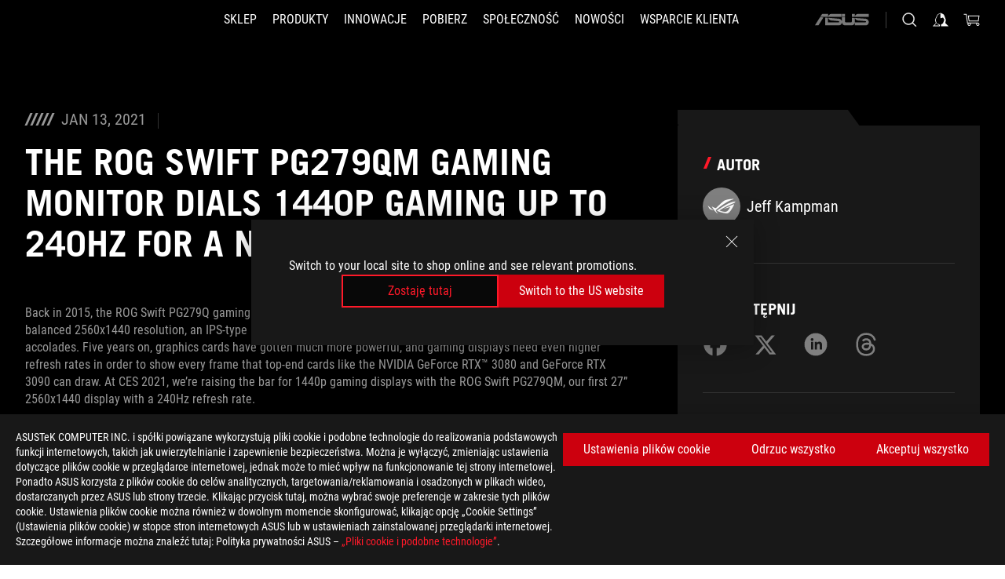

--- FILE ---
content_type: text/html; charset=utf-8
request_url: https://rog.asus.com/pl/articles/gaming-monitors/b4a36a4e-45d6-4442-a410-db46452a5b8a/
body_size: 35549
content:
<!doctype html>
<html data-n-head-ssr dir="ltr" lang="pl-pl" data-n-head="%7B%22dir%22:%7B%22ssr%22:%22ltr%22%7D,%22lang%22:%7B%22ssr%22:%22pl-pl%22%7D%7D">
  <head >
    <meta data-n-head="ssr" charset="utf-8"><meta data-n-head="ssr" name="viewport" content="width=device-width, initial-scale=1.0"><meta data-n-head="ssr" name="robots" content="index"><meta data-n-head="ssr" data-hid="description" name="description" content="The ROG Swift PG279QM gaming monitor kicks 2560x1440 gaming into high gear with a sizzling 240Hz refresh rate."><meta data-n-head="ssr" data-hid="og:title" property="og:title" content="The ROG Swift PG279QM gaming monitor dials 1440p gaming up to 240Hz for a new generation"><meta data-n-head="ssr" data-hid="og:type" property="og:type" content="website"><meta data-n-head="ssr" data-hid="og:site_name" property="og:site_name" content="@ROG"><meta data-n-head="ssr" data-hid="og:description" property="og:description" content="The ROG Swift PG279QM gaming monitor kicks 2560x1440 gaming into high gear with a sizzling 240Hz refresh rate."><meta data-n-head="ssr" data-hid="og:url" property="og:url" content="https://rog.asus.com/pl/articles/gaming-monitors/b4a36a4e-45d6-4442-a410-db46452a5b8a/"><meta data-n-head="ssr" data-hid="og:image" property="og:image" content="https://dlcdnrog.asus.com/rog/media/1610267604142.webp"><meta data-n-head="ssr" data-hid="twitter:title" property="twitter:title" content="The ROG Swift PG279QM gaming monitor dials 1440p gaming up to 240Hz for a new generation"><meta data-n-head="ssr" data-hid="twitter:site" property="twitter:site" content="@ROG"><meta data-n-head="ssr" data-hid="twitter:description" property="twitter:description" content="The ROG Swift PG279QM gaming monitor kicks 2560x1440 gaming into high gear with a sizzling 240Hz refresh rate."><meta data-n-head="ssr" data-hid="twitter:card" property="twitter:card" content="summary_large_image"><meta data-n-head="ssr" data-hid="twitter:image" property="twitter:image" content="https://dlcdnrog.asus.com/rog/media/1610267604142.webp"><title>The ROG Swift PG279QM gaming monitor dials 1440p gaming up to 240Hz for a new generation</title><link data-n-head="ssr" rel="icon" type="image/x-icon" href="/rog/nuxtStatic/img/favicon.ico"><link data-n-head="ssr" rel="preconnect" href="https://dlcdnwebimgs.asus.com"><link data-n-head="ssr" rel="preconnect" href="https://dlcdnrog.asus.com"><link data-n-head="ssr" rel="preconnect" href="https://asus-brand-assistant.asus.com"><link data-n-head="ssr" rel="preconnect" href="https://dlcdnimgs.asus.com"><link data-n-head="ssr" rel="stylesheet" href="/rog/nuxtStatic/css/fontHQ.css"><link data-n-head="ssr" rel="stylesheet" href="https://dlcdnimgs.asus.com/vendor/cookie-banner/css/alert-info_rog.css" type="text/css"><link data-n-head="ssr" rel="stylesheet" href="https://dlcdnimgs.asus.com/vendor/location-reminder/css/locationreminder_rog.css" type="text/css"><link data-n-head="ssr" rel="canonical" href="https://rog.asus.com/pl/articles/gaming-monitors/b4a36a4e-45d6-4442-a410-db46452a5b8a/"><script data-n-head="ssr" type="text/javascript" src="https://dlcdnrog.asus.com/rog/js/jquery-1.12.4.min.js"></script><script data-n-head="ssr" type="text/javascript">window.AsusAPIConfig = {
          system: "rog",
          websitePath: 'pl',
          theme: "rog",
          campaignId: "3f8bcb17-b07f-4992-bcf7-72cdfcf704f9",
          zIndex: 11900,
        }; </script><script data-n-head="ssr" src="" defer></script><script data-n-head="ssr" type="text/javascript">(function (w, d, s, l, i) {
          w[l] = w[l] || [];
          w[l].push({'gtm.start': new Date().getTime(), event: 'gtm.js' });
          var f = d.getElementsByTagName(s)[0],
          j = d.createElement(s),
          dl = l != "dataLayer" ? "&l=" + l : "";
          j.defer = true;
          j.src = "https://www.googletagmanager.com/gtm.js?id=" + i + dl;
          f.parentNode.insertBefore(j, f);
          })(window, document, "script", "dataLayer", "GTM-NJRLM8");
          </script><script data-n-head="nuxt-jsonld" data-hid="nuxt-jsonld--5bbcdcba" type="application/ld+json">[{"@context":"http://schema.org","@type":"Article","headline":"ROG - Republic of Gamers - For Those Who Dare","image":["https://dlcdnrog.asus.com/rog/media/1766457117748.webp","https://dlcdnrog.asus.com/rog/media/1641248222920.webp","https://dlcdnrog.asus.com/rog/media/1640748526148.webp"],"datePublished":"Jan 13, 2021","dateModified":"","author":{"@type":"Person","name":"Jeff Kampman"},"publisher":{"@type":"Organization","name":"ROG - Republic of Gamers","logo":{"@type":"ImageObject","url":"https://dlcdnwebimgs.asus.com/gain/07B097A3-E9C2-4AFF-9196-3ADE8F5BCEA1"}}},{"@context":"http://schema.org","@type":"BreadcrumbList","itemListElement":[{"@type":"ListItem","position":1,"name":"ARTICLES","item":"https://rog.asus.com/pl/articles/"},{"@type":"ListItem","position":2,"name":"MONITORS","item":"https://rog.asus.com/pl/articles/gaming-monitors/"},{"@type":"ListItem","position":3,"name":"THE ROG SWIFT PG279QM GAMING MONITOR DIALS 1440P GAMING UP TO 240HZ FOR A NEW GENERATION","item":"https://rog.asus.com/pl/articles/gaming-monitors/b4a36a4e-45d6-4442-a410-db46452a5b8a/"}]},{"@context":"http://schema.org","@type":"ItemList","itemListElement":[]}]</script><link rel="stylesheet" href="/_nuxt/b63d001131340.css"><link rel="stylesheet" href="/_nuxt/466cf01131340.css"><link rel="stylesheet" href="/_nuxt/6756901131340.css"><link rel="stylesheet" href="/_nuxt/94d3f01131340.css"><link rel="stylesheet" href="/_nuxt/08ed801131340.css"><link rel="stylesheet" href="/_nuxt/0aa0401131340.css"><link rel="stylesheet" href="/_nuxt/2299101131340.css"><link rel="stylesheet" href="/_nuxt/c252b01131340.css">
  </head>
  <body id="rogProduct" data-n-head="%7B%22id%22:%7B%22ssr%22:%22rogProduct%22%7D%7D">
    <div data-server-rendered="true" id="__nuxt"><div class="PageLoading__loadingContainer__LnxUq PageLoading__isLeave__YZea2"><i class="PageLoading__loadingIcon__Rr9iJ"></i></div><div id="__layout"><div id="defaultWrapper" data-dirtype="ltr" class="rogApp pl default__defaultWrapper__ku4fA"><noscript><iframe src="//www.googletagmanager.com/ns.html?id=GTM-NJRLM8" height="0" width="0" style="display:none;visibility:hidden"></iframe></noscript> <div><div dir="ltr" class="newHeader Header__headerWrapper__4ipKk Header__upscrolled__V-ogp Header__noSticky__kZaPC"><div class="Header__headerContainer__-AktX"><header aria-label="rog header" class="robotoFont Header__header__iNAJ6"><a aria-label="ROG - Republic of Gamers" href="/" id="rogLogo" class="Header__rogLogo__LY-pL"><div class="Header__rogLogoIcon__SUCq+"><svg xmlns="http://www.w3.org/2000/svg" viewBox="0 0 200 37" svg-inline role="presentation" focusable="false"><path d="M22.2 29.1c.8.5 1.6 1 2.4 1.4 8.6 3.8 21.3 6.1 23.7 5.3C55 33.6 62.5 19.5 64.8 13c0 0-7 2.8-14.1 6.1-5.9 2.8-12.4 6-12.4 6l16.5-5s-4.4 10.4-10.2 11.6c-5.8 1.2-16-2.9-16-2.9.8-.7 11.6-8.6 36.8-18.9 1.1-.8 1.8-2.1 2-3.4-5.8.6-11.4 2.3-16.7 4.8-10.6 5-28.5 17.8-28.5 17.8zM3.8 24c1.8 2.3 9.2 4.2 10.2 4.4-4.6-3.2-14-12-14-12 1 2.7 2.3 5.2 3.8 7.6z"></path><path d="M25.6 22.9C30.5 19.3 47.9 4.6 64.7.6c0 0-8.8-1.4-21.3 2.5-4.5 1.4-11 7.7-23.1 19.4-1.6.9-7.5-2.5-10.9-4.1 0 0 5.6 8.9 7.6 11.5 3 4.1 8.5 6.5 8.5 6.5-.5-.5-4.3-4.5-5.4-6.8-.7-1.1.1-2.7 5.5-6.7zM127.9 6.8h-3v8.9h-5.6V6.8h-3v10.4h11.6zM152.9 15.6h-7.5V6.8h-3.1v10.4h9.2zM154.2 6.8h3.1v10.4h-3.1zM191.7 8.3h6.9l1.4-1.5h-11.4v10.4h3.1v-5.1h6.7l1.2-1.6h-7.9zM106.6 13.8h8.3V7.6c0-.4-.3-.8-.7-.8h-10.7v10.3h3.1v-3.3zm0-5.5h5c.1 0 .3 0 .3.5v3.5h-5.3v-4zM140.7 10.8h-.9v-3c0-.6-.3-1-.8-1h-9.7v10.4h11.3l.1-6.4zm-3.1 4.8h-5.2v-3.3h5.2v3.3zm0-4.8h-5.2V8.3h4.9c.3 0 .3.4.3.5v2zM100.5 8.3l1.6-1.5H90.5v10.3h11.6l-1.6-1.5h-6.9v-2.8h7.8v-1.7h-7.8V8.3zM162 8.3h7l1.5-1.5h-11.6v10.3H169l1.5-1.5H162zM154 24.5l1.3-1.5h-11.8v5.6h8.5v3.1h-8.9l1.9 1.6h10.2V27h-8.6v-2.5zM100.6 23h-11v10.3h3.1v-4.4h5.5v4.4h3.1v-9.4c.1-.4-.2-.8-.7-.9zm-2.4 4.4h-5.4v-2.9h5.1c.3 0 .3.3.3.5v2.4zM127.2 24.5l1.6-1.5h-11.7v10.3h11.7l-1.6-1.5h-7V29h7.9v-1.7h-7.9v-2.8zM86.4 24.6L88 23H75.8v10.3h11.8v-5.6h-3.1v4.1H79v-7.2zM103 23v10.4h3.2v-6l3 2.1 3.1-2.1v6h3.1V23l-6.2 4.1zM141.8 28.9v-5c0-.5-.3-1-.8-1h-11.2v10.4h3.1v-8.8h5.4c.3 0 .3.3.3.5v2h-5.1l5.6 6.3h3.7l-3.9-4.4h2.9zM88.7 14.1V7.8c0-.5 0-1-.6-1H75.8V14l3.2 3.5V8.3h6c.4 0 .5.1.5.5v3.3h-5.3l8.5 8.9v-3.5L85.5 14h3.2zM186.1 6.8h-10.5v7.5l2.5 2.9h8.7V7.6c0-.4-.3-.8-.7-.8zm-2.4 8.8h-3.3l-1.7-2V8.3h5v7.3z"></path></svg></div></a> <div class="Header__accessibility__Wa+tY"><div class="orb-skip-links"><span>Accessibility links</span> <ul><li><a href="#rogContent" aria-label="Skip to content">Skip to content</a></li> <li><a aria-label="Accessibility Help" href="https://www.asus.com/pl/content/Accessibility-Policy/">Accessibility Help</a></li> <li><a href="#rogMenu" aria-label="Skip to Menu">Skip to Menu</a></li> <li><a href="#rogFooter" aria-label="ASUS Footer">ASUS Footer</a></li></ul></div></div> <nav class="Header__headerNav__9MLbL"><div aria-label="Menu" role="button" tabindex="0" class="Header__headerBurger__sqASp"><span class="Header__rogBurger__di8FM"><svg width="24" height="24" viewBox="0 0 24 24" fill="none" xmlns="http://www.w3.org/2000/svg" svg-inline alt="close" role="presentation" focusable="false"><path fill-rule="evenodd" clip-rule="evenodd" d="M20 6H4v1h16V6zm0 5.5H4v1h16v-1zM4 17h16v1H4v-1z" fill="#fff"></path></svg></span></div> <div class="mobileMenu Header__headerMenu__lncT7"><!----> <ul aria-hidden="true" class="Header__userListMobile__Xz0G0"><li class="Header__userMobileListTitle__HY03J"><svg xmlns="http://www.w3.org/2000/svg" data-name="圖層 1" viewBox="0 0 32 32" role="button" aria-label="go back" svg-inline alt="left" focusable="false"><path d="M8.93 13.77L22.94 0v6.7l-9.18 8.94 9.18 9.66V32L8.93 17.51l-1.87-1.87 1.87-1.87z"></path></svg> <p>UŻYTKOWNIK</p></li> <!----> <li><ul role="list" class="Header__accountLinkSection__-4tgi"><li role="none" style="display:;"><a aria-label="Moje nagrody ROG Elite" href="https://rog.asus.com/elite/">
                    Moje nagrody ROG Elite
                  </a> <!----></li><li role="none" style="display:;"><a aria-label="Moje konto" href="https://account.asus.com/overview.aspx?login_background=general_black">
                    Moje konto
                  </a> <!----></li><li role="none" style="display:;"><a aria-label="Sprawdź Moje zamówienia" href="https://estore.asus.com/pl/rog/sales/guest/form/">
                    Sprawdź Moje zamówienia
                  </a> <!----></li><li role="none" style="display:;"><a aria-label="Moja lista życzeń" href="https://estore.asus.com/pl/rog/wishlist/">
                    Moja lista życzeń
                  </a> <!----></li><li role="none" style="display:;"><a aria-label="FAQ dot. zakupów" href="https://estore.asus.com/pl/rog/shopping-faqs/">
                    FAQ dot. zakupów
                  </a> <!----></li> <!----></ul></li></ul> <ol role="list" class="headerMenuList Header__headerMenuList__jpBKd"><li role="listitem" class="headerItem Header__menuList__61wq5"><a id="rogMenu" aria-label="SKLEP" href="https://www.asus.com/pl/store" target="_blank" rel="noopener noreferrer" class="Header__noArrow__bv8YA"><span class="menuItem">SKLEP</span></a> <!----></li><li role="listitem" class="headerItem Header__menuList__61wq5"><div tabindex="0" aria-haspopup="true" id="rogMenu1" class="Header__menuItem__yvKxM"><span class="menuItem">Produkty</span> <div class="Header__isMobileArrow__8hwJn"><svg width="16" height="16" viewBox="0 0 16 16" fill="none" xmlns="http://www.w3.org/2000/svg" svg-inline role="none" alt="right" focusable="false"><path d="M12.733 8l-6.666 6.667H3.333L10 8 3.333 1.333h2.734L12.733 8z" fill="#181818"></path></svg></div></div> <!----></li><li role="listitem" class="headerItem Header__menuList__61wq5"><div tabindex="0" aria-haspopup="true" id="rogMenu2" class="Header__menuItem__yvKxM"><span class="menuItem">Innowacje</span> <div class="Header__isMobileArrow__8hwJn"><svg width="16" height="16" viewBox="0 0 16 16" fill="none" xmlns="http://www.w3.org/2000/svg" svg-inline role="none" alt="right" focusable="false"><path d="M12.733 8l-6.666 6.667H3.333L10 8 3.333 1.333h2.734L12.733 8z" fill="#181818"></path></svg></div></div> <!----></li><li role="listitem" class="headerItem Header__menuList__61wq5"><div tabindex="0" aria-haspopup="true" id="rogMenu3" class="Header__menuItem__yvKxM"><span class="menuItem">Pobierz</span> <div class="Header__isMobileArrow__8hwJn"><svg width="16" height="16" viewBox="0 0 16 16" fill="none" xmlns="http://www.w3.org/2000/svg" svg-inline role="none" alt="right" focusable="false"><path d="M12.733 8l-6.666 6.667H3.333L10 8 3.333 1.333h2.734L12.733 8z" fill="#181818"></path></svg></div></div> <!----></li><li role="listitem" class="headerItem Header__menuList__61wq5"><div tabindex="0" aria-haspopup="true" id="rogMenu4" class="Header__menuItem__yvKxM"><span class="menuItem">Społeczność</span> <div class="Header__isMobileArrow__8hwJn"><svg width="16" height="16" viewBox="0 0 16 16" fill="none" xmlns="http://www.w3.org/2000/svg" svg-inline role="none" alt="right" focusable="false"><path d="M12.733 8l-6.666 6.667H3.333L10 8 3.333 1.333h2.734L12.733 8z" fill="#181818"></path></svg></div></div> <!----></li><li role="listitem" class="headerItem Header__menuList__61wq5"><div tabindex="0" aria-haspopup="true" id="rogMenu5" class="Header__menuItem__yvKxM"><span class="menuItem">Nowości</span> <div class="Header__isMobileArrow__8hwJn"><svg width="16" height="16" viewBox="0 0 16 16" fill="none" xmlns="http://www.w3.org/2000/svg" svg-inline role="none" alt="right" focusable="false"><path d="M12.733 8l-6.666 6.667H3.333L10 8 3.333 1.333h2.734L12.733 8z" fill="#181818"></path></svg></div></div> <!----></li><li role="listitem" class="headerItem Header__menuList__61wq5"><a id="rogMenu6" aria-label="Wsparcie klienta" href="https://rog.asus.com/pl/support" target="_blank" rel="noopener noreferrer" class="Header__noArrow__bv8YA"><span class="menuItem">Wsparcie klienta</span></a> <!----></li> <li role="listitem"><a aria-label="ASUS" href="https://www.asus.com/pl/" class="Header__mobileAsusLogo__UzZfj"><svg xmlns="http://www.w3.org/2000/svg" width="71.418" height="15.556" viewBox="0 0 71.418 15.556" svg-inline alt="asus" role="presentation" focusable="false"><g data-name="组件 69 – 1"><path fill="#797979" stroke="rgba(0,0,0,0)" stroke-miterlimit="10" d="M52.803 15.056l.009-3.84h13.593a1.609 1.609 0 00.649-.183.818.818 0 00.256-.578c0-.737-.613-.769-.921-.785l-9.882-.815A4.615 4.615 0 0154.3 7.812a3.758 3.758 0 01-1.271-2.052s12.766.746 14.184.877a4.359 4.359 0 013.618 3.351 6.077 6.077 0 01-.022 1.57 4.233 4.233 0 01-4.008 3.5zm-12.767-.017l-.354-.025a4.216 4.216 0 01-3.621-3.534v-.609a5.825 5.825 0 01-.077.656 4.261 4.261 0 01-3.52 3.5h-18.3v-9.8l3.8.276v5.738h13.688a.768.768 0 00.807-.74c.007-.738-.562-.814-.864-.828 0 0-9.444-.774-9.782-.806a4.988 4.988 0 01-2.284-1.074 3.976 3.976 0 01-1.2-2.258s12.694 1 14.119 1.129c2.392.221 3.494 2.753 3.59 3.327 0 0 .008.059.015.164V4.642l3.881.278v5.078a1.23 1.23 0 001.119 1.273h6.6a1.264 1.264 0 001.267-1.285v-4.46l3.843.227v5.358c0 3.627-3.817 3.931-3.817 3.931zM.918 15.021L7.651 4.597l4.341.458-6.472 9.966zM52.803 4.363v-.311a5.491 5.491 0 01.973-2A4.27 4.27 0 0156.918.5h14v3.866zm-3.937 0V.519h3.909v3.844zm-12.844 0V.519h3.912v3.844zm-28.216 0s1.589-2.59 1.983-3.1a1.682 1.682 0 011.4-.738h6.946v3.527a5.5 5.5 0 01.977-2A4.252 4.252 0 0122.253.496h13.086v3.863z" data-name="联合 1"></path></g></svg></a></li></ol> <!----></div></nav> <div class="Header__iconBlock__WQh2q"><div class="Header__asusLogo__I7sul"><a aria-label="ASUS" href="https://www.asus.com/pl/"><svg xmlns="http://www.w3.org/2000/svg" width="71.418" height="15.556" viewBox="0 0 71.418 15.556" svg-inline alt="asus" role="none" focusable="false"><g data-name="组件 69 – 1"><path fill="#797979" stroke="rgba(0,0,0,0)" stroke-miterlimit="10" d="M52.803 15.056l.009-3.84h13.593a1.609 1.609 0 00.649-.183.818.818 0 00.256-.578c0-.737-.613-.769-.921-.785l-9.882-.815A4.615 4.615 0 0154.3 7.812a3.758 3.758 0 01-1.271-2.052s12.766.746 14.184.877a4.359 4.359 0 013.618 3.351 6.077 6.077 0 01-.022 1.57 4.233 4.233 0 01-4.008 3.5zm-12.767-.017l-.354-.025a4.216 4.216 0 01-3.621-3.534v-.609a5.825 5.825 0 01-.077.656 4.261 4.261 0 01-3.52 3.5h-18.3v-9.8l3.8.276v5.738h13.688a.768.768 0 00.807-.74c.007-.738-.562-.814-.864-.828 0 0-9.444-.774-9.782-.806a4.988 4.988 0 01-2.284-1.074 3.976 3.976 0 01-1.2-2.258s12.694 1 14.119 1.129c2.392.221 3.494 2.753 3.59 3.327 0 0 .008.059.015.164V4.642l3.881.278v5.078a1.23 1.23 0 001.119 1.273h6.6a1.264 1.264 0 001.267-1.285v-4.46l3.843.227v5.358c0 3.627-3.817 3.931-3.817 3.931zM.918 15.021L7.651 4.597l4.341.458-6.472 9.966zM52.803 4.363v-.311a5.491 5.491 0 01.973-2A4.27 4.27 0 0156.918.5h14v3.866zm-3.937 0V.519h3.909v3.844zm-12.844 0V.519h3.912v3.844zm-28.216 0s1.589-2.59 1.983-3.1a1.682 1.682 0 011.4-.738h6.946v3.527a5.5 5.5 0 01.977-2A4.252 4.252 0 0122.253.496h13.086v3.863z" data-name="联合 1"></path></g></svg> <span class="sr-only">ASUS home logo</span></a></div> <button id="searchButton" tabindex="0" aria-haspopup="true" aria-label="Search, type and press enter to search" class="searchButton Header__searchButton__NyfWa" style="display:;"><svg width="24" height="24" viewBox="0 0 24 24" fill="none" xmlns="http://www.w3.org/2000/svg" role="none" svg-inline alt="search" focusable="false"><g clip-path="url(#clip0_928_570)"><path fill-rule="evenodd" clip-rule="evenodd" d="M16.045 16.645a7.5 7.5 0 11.707-.707l4.254 4.254-.707.707-4.254-4.254zm-.342-1.049A6.5 6.5 0 106.51 6.404a6.5 6.5 0 009.193 9.192z" fill="#fff"></path></g><defs><clipPath id="clip0_928_570"><path fill="#fff" d="M0 0h24v24H0z"></path></clipPath></defs></svg></button> <!----> <div class="headerPersonalBlock__personalWrapper__N2xAS"><button id="personMenuButton" aria-haspopup="true" aria-controls="personMenu" type="button" aria-label="Account Manager byundefined" tabindex="0" class="userButton headerPersonalBlock__accountButton__y2X2l headerPersonalBlock__isLogin__zviqO"><svg width="24" height="24" viewBox="0 0 24 24" fill="none" xmlns="http://www.w3.org/2000/svg" svg-inline alt="user" role="presentation" focusable="false" class="svg-icon"><path d="M12.613 18.28v2.1H22l-4.009-4.009.7-3.982v-.1c-.484-1.44-2.1-6.195-2.783-6.846a18.386 18.386 0 00-3.701-1.874L12 3.5l-.17.069A18.393 18.393 0 008.13 5.443c-.69.651-2.89 5.848-3.32 6.88l-.063.139 1.235 3.939L2 20.383h8.886V18.53l-2.873-1.718-.442.739 2.448 1.452v.507H4.094l2.795-3.123-1.215-4.121a50.59 50.59 0 012.97-6.447 15.671 15.671 0 013.107-1.614V10.304l3.332-.868c.633.85 1.17 1.766 1.6 2.733l-1.587 4.425-2.483 1.686z" fill="#F7F7F7"></path></svg> <img aria-hidden="" src="" alt="user" style="display:none;"></button> <!----></div> <div class="MiniCart__bagWrapper__gKdgC"><button aria-label="0 items in shopping cart" tabindex="0" aria-haspopup="true" class="bagButton MiniCart__bagButton__21a47"><svg width="24" height="24" viewBox="0 0 24 24" fill="none" xmlns="http://www.w3.org/2000/svg" svg-inline alt="bag" role="presentation" focusable="false" class="svg-icon"><path fill-rule="evenodd" clip-rule="evenodd" d="M4.22 5.79l1.57 11.06h.806A2.078 2.078 0 008.38 20a2.078 2.078 0 001.783-3.153l7.428-.006A2.078 2.078 0 0019.37 20c1.149 0 2.079-.93 2.079-2.08 0-1.113-.871-2.02-1.97-2.077v-.003h-.124l-10.787.008a2.114 2.114 0 00-.381 0l-1.528.002L5.09 4.79H1.5v1h2.72zm14.07 12.13c0-.597.485-1.075 1.071-1.08h.017a1.075 1.075 0 011.072 1.08c0 .6-.48 1.08-1.08 1.08-.6 0-1.08-.48-1.08-1.08zM8.247 16.848h.266c.536.065.947.517.947 1.072 0 .6-.48 1.08-1.08 1.08-.6 0-1.08-.48-1.08-1.08 0-.554.418-1.006.947-1.072zM19.56 13.24l.77-5.37H7.89l.77 5.37h10.9zM6.74 6.87h14.73l-1.05 7.37H7.79L6.74 6.87z" fill="#F2F2F2"></path></svg> <!----></button> <div class="bagDropdownMenu MiniCart__bagDropdownMenu__nOEHD MiniCart__desktopBagDropdownMenu__EsRdY" style="left:auto;right:-20px;"><button aria-label="close button" tabindex="0" type="button" class="MiniCart__closeButton__U43ii"><svg width="24" height="24" viewBox="0 0 24 24" fill="none" xmlns="http://www.w3.org/2000/svg" svg-inline alt="close" role="presentation" focusable="false"><path fill-rule="evenodd" clip-rule="evenodd" d="M4.647 5.353l.707-.707L12 11.293l6.646-6.647.708.707L12.708 12l6.647 6.647-.708.707-6.646-6.647-6.647 6.647-.707-.707L11.293 12 4.647 5.353z" fill="#181818"></path></svg></button> <div class="MiniCart__emptyText__luCEA"><p class="MiniCart__title__+qNaA">Nie masz żadnych produktów w koszyku.</p> <!----></div></div> <div class="bagDropdownMenu MiniCart__bagDropdownMenu__nOEHD MiniCart__mobileBagDropdownMenu__DVJE2" style="left:auto;right:-20px;"><button aria-label="close button" tabindex="0" type="button" class="MiniCart__closeButton__U43ii"><svg xmlns="http://www.w3.org/2000/svg" data-name="圖層 1" viewBox="0 0 32 32" svg-inline alt="close" role="presentation" focusable="false"><path d="M28 5.41L26.59 4 16 14.59 5.41 4 4 5.41 14.59 16 4 26.59 5.41 28 16 17.41 26.59 28 28 26.59 17.41 16 28 5.41z"></path></svg></button> <div class="MiniCart__emptyText__luCEA"><p class="MiniCart__title__+qNaA">Nie masz żadnych produktów w koszyku.</p> <p><a href="">  </a></p></div></div></div></div></header> <!----></div></div></div> <main class="layout"><div id="rogContent" class="ArticlePost__articlePostPage__77Z3R"><div class="ArticlePost__articlePostWrapper__xtKJQ"><div class="ArticlePost__articlePostContainer__HgGL4 rog-articles"><div class="ArticlePost__articleHeader__t56zw"><div class="ArticlePost__articleInfo__0+TnA"><div class="ArticlePost__deskTopContent__lKBe-"><i class="ArticlePost__iconCalendar__9h+PY"></i> <i class="ArticlePost__iconCalendar__9h+PY"></i> <i class="ArticlePost__iconCalendar__9h+PY"></i> <i class="ArticlePost__iconCalendar__9h+PY"></i> <i class="ArticlePost__iconCalendar__9h+PY"></i> <span>Jan 13, 2021</span></div></div> <div class="ArticlePost__title__r6050"><h1>The ROG Swift PG279QM gaming monitor dials 1440p gaming up to 240Hz for a new generation</h1></div></div> <div class="ArticlePost__content__b6FwI articleContent articles-content"><p>Back in 2015, the ROG Swift PG279Q gaming monitor was among the first to combine NVIDIA<sup>&reg;</sup> G-SYNC<sup>&reg;</sup> tech with a balanced 2560x1440 resolution, an IPS-type panel, and a high 165Hz refresh rate. It&rsquo;s since racked up a mountain of accolades. Five years on, graphics cards have gotten much more powerful, and gaming displays need even higher refresh rates in order to show every frame that top-end cards like the NVIDIA GeForce RTX&trade; 3080 and GeForce RTX 3090 can draw. At CES 2021, we&rsquo;re raising the bar for 1440p gaming displays with the ROG Swift PG279QM, our first 27&rdquo; 2560x1440 display with a 240Hz refresh rate.</p>

<p><img accesskey="32164" alt="PG279QM_R" src="https://rog.asus.com/media/1610267609143.jpg" /></p>

<p>A 240Hz refresh rate is a big step up in fluidity and responsiveness from the 144Hz max refresh rate typical of most 2560x1440 displays, but that&rsquo;s just one part of the puzzle for a top-end gaming experience. Blurry moving images can muddy your view of the action. To keep every frame crisp, the PG279QM employs the latest ASUS Fast IPS panel technology for a quick 1ms gray-to-gray response time on average. That low response time results in a picture that&rsquo;s both sharp and fluid in motion, all while maintaining the wide viewing angles that IPS panels are known for.</p>

<p>The PG279QM isn&rsquo;t just faster than 1440p displays before it. The future of gaming includes content with wider color gamuts for more vivid and lifelike images, as well as high dynamic range (HDR) support for more realistic reproduction of shadows and highlights. The PG279QM&rsquo;s panel covers 95% of the wide DCI-P3 color space commonly used for cinematic content, and it&rsquo;s VESA DisplayHDR 400-certified. With those tools in its arsenal, the PG279QM is ready for the next generation of gaming realism.</p>

<p>NVIDIA&rsquo;s G-SYNC variable-refresh-rate tech heralded a revolution for gaming monitors when it first arrived on the scene. For an elite variable-refresh-rate gaming experience, the PG279QM employs a dedicated NVIDIA G-SYNC processor. This processor allows the display to refresh in lockstep with the stream of new frames from the graphics card, even as frame rates naturally vary over time. As a result, the PG279QM eliminates ugly artifacts like screen tearing and stutter to keep games looking their best and feeling the most responsive throughout its broad variable-refresh-rate range.</p>

<p><img accesskey="32161" alt="latencyanalyzer" src="https://rog.asus.com/media/1610267605689.jpg" /></p>

<p>The G-SYNC processor also enables NVIDIA&rsquo;s Reflex Latency Analyzer on the PG279QM. This tool helps competitive gamers to understand how long it takes for the input from their main mouse button to be translated into on-screen action, allowing them to understand the causes of input lag in their system and to minimize them for the best responsiveness. For more information on the NVIDIA Reflex Latency Analyzer, check out our detailed explanation of the tech in our introduction of the <a href="https://rog.asus.com/us/articles/gaming-monitors/the-rog-swift-360hz-pg259qnr-gaming-monitor-helps-elite-gamers-measure-and-minimize-system-latency/" target="_blank">ROG Swift 360Hz PG259QNR</a>.</p>

<p><img accesskey="32163" alt="PG279QM_back" src="https://rog.asus.com/media/1610267608846.jpg" /></p>

<p>We gave the PG279QM a sharp new style to go with its crisp and fluid visuals. Bold patterns on the back of the monitor combine with a large ROG logo illuminated by Aura RGB LEDs to clearly communicate your allegiance to the world. Aura Sync support allows you to effortlessly coordinate the PG279QM&rsquo;s RGB LED accents with the rest of your compatible components. And support for the available ROG Desk Mount Kit lets you minimize the footprint of this display on your work surface.</p>

<p>With its blazing 240Hz refresh rate, low gray-to-gray response time, and NVIDIA G-SYNC and Reflex Latency Analyzer technologies, the ROG Swift PG279QM wraps up plenty of next-gen features into an enviably balanced package. To learn more about the ROG Swift PG279QM, contact your local ASUS representative.&nbsp;</p>
</div></div> <div class="ArticlePost__articlePostRightWrapper__ZOSbJ"><div class="ArticlePost__articlePostRightContent__wgNb6"><div class="ArticlePost__articlePostRightItem__mHGkY"><p class="ArticlePost__itemTitle__u8+Pw">Autor</p> <div class="ArticlePost__itemName__0TUWR"><svg width="48" height="48" viewBox="0 0 48 48" fill="none" xmlns="http://www.w3.org/2000/svg" svg-inline alt="author" role="presentation" focusable="false" class="ArticlePost__authorImage__gCMWn"><rect width="48" height="48" rx="24" fill="#7F7F7F"></rect><path fill-rule="evenodd" clip-rule="evenodd" d="M19.779 26.285c-2.794 2.065-3.214 2.927-2.877 3.58a22.418 22.418 0 002.825 3.5v.027a12.434 12.434 0 01-4.43-3.389c-1.022-1.383-3.935-5.988-3.935-5.988.325.156.694.343 1.085.541 1.723.874 3.875 1.966 4.568 1.579 6.279-6.118 9.67-9.362 11.99-10.088 6.506-2.05 11.06-1.308 11.06-1.308-7.668 1.81-15.644 7.97-19.141 10.671-.465.359-.85.657-1.145.875zm-.488 3.911a9.727 9.727 0 01-1.267-.705s9.283-6.611 14.777-9.222a27.03 27.03 0 018.712-2.519 2.63 2.63 0 01-1.038 1.775h-.052c-13.08 5.332-18.599 9.47-19.04 9.807 0 .008 5.322 2.1 8.308 1.5 2.985-.6 5.28-5.983 5.28-5.983l1.924-.592-10.483 3.166.574-.291.036-.013c.872-.446 2.741-1.37 5.815-2.807 3.666-1.723 7.3-3.166 7.3-3.166-1.215 3.373-5.093 10.685-8.525 11.806-1.277.41-7.835-.789-12.321-2.756zm7.695-3.064l.01-.005-.156.057.146-.052zm10.919-6.8zM8.47 26.834a19.18 19.18 0 01-1.984-3.939s4.902 4.572 7.293 6.24l-.065-.031c-.53-.122-4.3-1.046-5.244-2.27z" fill="#fff"></path></svg> <span>Jeff Kampman</span></div></div> <div class="ArticlePost__articlePostRightItem__mHGkY ArticlePost__social__q6q6u"><p class="ArticlePost__itemTitle__u8+Pw">Udostępnij</p> <span class="ArticlePost__copyStyle__I3FAs" style="left:100px;">link copied</span> <ul class="ArticlePost__socialLinks__hgHpn"><li><button aria-label="Share on Facebook"><svg width="24" height="24" viewBox="0 0 24 24" fill="none" xmlns="http://www.w3.org/2000/svg" svg-inline alt="facebook" role="presentation" focusable="false"><path d="M12 1C5.925 1 1 5.925 1 12c0 5.158 3.552 9.487 8.343 10.676V15.36H7.075V12h2.268V10.55c0-3.744 1.694-5.479 5.37-5.479.697 0 1.9.137 2.391.273v3.047c-.26-.027-.71-.04-1.27-.04-1.804 0-2.501.683-2.501 2.459V12h3.593l-.617 3.361h-2.976v7.558C18.78 22.261 23 17.624 23 11.999 23 5.926 18.075 1 12 1z" fill="#B3B3B3"></path></svg></button></li> <li><button aria-label="Share on Twitter"><svg width="24" height="24" viewBox="0 0 24 24" fill="none" xmlns="http://www.w3.org/2000/svg" svg-inline alt="twitter" role="presentation" focusable="false"><path d="M17.751 3.46h3.067l-6.7 7.658L22 21.538h-6.172l-4.833-6.32-5.531 6.32h-3.07l7.167-8.19L2 3.46h6.328l4.37 5.777L17.75 3.46zm-1.076 16.243h1.7L7.404 5.199H5.58l11.094 14.504z" fill="#B3B3B3"></path></svg></button></li> <li><button aria-label="Share on LinkedIn"><svg width="20" height="20" viewBox="0 0 20 20" fill="none" xmlns="http://www.w3.org/2000/svg" svg-inline alt="linkedin" role="presentation" focusable="false"><path fill-rule="evenodd" clip-rule="evenodd" d="M10 19a9 9 0 100-18 9 9 0 000 18zm-3.822-5h1.858V8H6.178v6zM6 6.107c0 .612.492 1.108 1.099 1.108s1.099-.496 1.099-1.108c0-.611-.492-1.107-1.1-1.107C6.493 5 6 5.496 6 6.107zM13.151 14H15v-3.8c0-1.607-.911-2.384-2.184-2.384-1.273 0-1.809.992-1.809.992V8H9.225v6h1.782v-3.15c0-.843.39-1.345 1.133-1.345.683 0 1.011.482 1.011 1.346V14z" fill="#7D849B"></path></svg></button></li> <li><button aria-label="Share on Threads"><svg width="24" height="24" viewBox="0 0 24 24" fill="none" xmlns="http://www.w3.org/2000/svg" svg-inline alt="threads" role="presentation" focusable="false"><path d="M17.258 11.197a7.545 7.545 0 00-.288-.131c-.17-3.13-1.88-4.92-4.75-4.939h-.04c-1.717 0-3.145.733-4.024 2.067l1.58 1.083c.656-.997 1.686-1.209 2.445-1.209h.027c.945.006 1.658.281 2.12.817.336.39.56.93.672 1.61a12.085 12.085 0 00-2.714-.13c-2.73.156-4.484 1.748-4.366 3.96.06 1.122.619 2.087 1.574 2.718.807.533 1.847.794 2.928.735 1.428-.079 2.547-.623 3.329-1.62.593-.755.968-1.735 1.134-2.97.68.41 1.184.95 1.463 1.6.473 1.104.501 2.918-.98 4.397-1.296 1.296-2.855 1.857-5.211 1.874-2.614-.02-4.59-.858-5.876-2.491-1.203-1.53-1.825-3.74-1.848-6.568.023-2.828.645-5.038 1.848-6.568 1.285-1.633 3.262-2.471 5.875-2.49 2.633.019 4.644.86 5.978 2.502.655.805 1.148 1.818 1.473 2.998l1.85-.493c-.394-1.453-1.014-2.705-1.858-3.744-1.71-2.104-4.213-3.183-7.436-3.205h-.013c-3.217.022-5.69 1.105-7.353 3.217-1.478 1.88-2.241 4.496-2.267 7.775v.016c.026 3.279.789 5.895 2.267 7.775C6.46 21.895 8.933 22.978 12.15 23h.013c2.86-.02 4.876-.769 6.537-2.428 2.173-2.17 2.107-4.892 1.391-6.562-.514-1.198-1.493-2.17-2.833-2.813zm-4.938 4.642c-1.196.068-2.439-.47-2.5-1.62-.046-.852.607-1.803 2.573-1.917.226-.013.447-.02.664-.02.714 0 1.383.07 1.99.203-.226 2.83-1.556 3.29-2.727 3.354z" fill="#B3B3B3"></path></svg></button></li></ul></div> <div class="ArticlePost__articlePostRightItem__mHGkY ArticlePost__tags__E9+Ux"><p class="ArticlePost__itemTitle__u8+Pw">Kategoria</p> <a href="https://rog.asus.com/pl/articles/gaming-monitors/" class="ArticlePost__itemCategory__42rv4">
            Monitors
          </a></div> <div class="ArticlePost__articlePostRightItem__mHGkY ArticlePost__tags__E9+Ux"><p class="ArticlePost__itemTitle__u8+Pw">Topics</p> <a href="https://rog.asus.com/pl/tag/product/" class="ArticlePost__itemHashTag__psA85">
            #Product
          </a><a href="https://rog.asus.com/pl/tag/ces-2021/" class="ArticlePost__itemHashTag__psA85">
            #CES 2021
          </a><a href="https://rog.asus.com/pl/tag/rog-swift-pg279qm/" class="ArticlePost__itemHashTag__psA85">
            #ROG Swift PG279QM
          </a></div> <div class="ArticlePost__articlePostRightItem__mHGkY ArticlePost__end__KB5QF"><p class="ArticlePost__itemTitle__u8+Pw">Popular Post</p> <ul><li class="ArticlePost__popularItem__vEtQh"><a href="https://rog.asus.com/pl/articles/news/84d1fdfe-cfd9-45a3-90bf-d74024dd0b99/"><div class="ArticlePost__popularItemImage__89rs7"><img src="https://dlcdnrog.asus.com/rog/media/1734142776737.webp" alt></div> <div class="ArticlePost__popularItemName__xN5XY"><p>ROG Elite - program nagród już dostępny w Polsce! Zgarniaj unikalne prezenty od Republiki</p></div></a></li><li class="ArticlePost__popularItem__vEtQh"><a href="https://rog.asus.com/pl/articles/gaming-monitors/the-rog-xreal-glasses-r1-bring-big-screen-pc-and-console-gaming-in-a-small-wearable-package/"><div class="ArticlePost__popularItemImage__89rs7"><img src="https://dlcdnrog.asus.com/rog/media/1766457117748.webp" alt></div> <div class="ArticlePost__popularItemName__xN5XY"><p>Okulary do gier ROG XREAL R1 pozwalają grać w dowolnym miejscu na wirtualnym ekranie o przekątnej 171 cali i częstotliwości odświeżania 240 Hz.</p></div></a></li><li class="ArticlePost__popularItem__vEtQh"><a href="https://rog.asus.com/pl/articles/news/d1ab5b3a-ff28-4f25-bad9-21ec7c40c7de/"><div class="ArticlePost__popularItemImage__89rs7"><img src="https://dlcdnrog.asus.com/rog/media/1727820064696.webp" alt></div> <div class="ArticlePost__popularItemName__xN5XY"><p>The ROG Virtual Assistant gets an AI upgrade with new features</p></div></a></li><li class="ArticlePost__popularItem__vEtQh"><a href="https://rog.asus.com/pl/articles/guides/bc0718e5-3654-4676-baeb-eb6aa6b6c570/"><div class="ArticlePost__popularItemImage__89rs7"><img src="https://dlcdnrog.asus.com/rog/media/166864109730.webp" alt></div> <div class="ArticlePost__popularItemName__xN5XY"><p>How to set up and optimize your new ROG gaming laptop</p></div></a></li><li class="ArticlePost__popularItem__vEtQh"><a href="https://rog.asus.com/pl/articles/guides/3a31798b-7f0b-4d29-8b2d-f19379cdde46/"><div class="ArticlePost__popularItemImage__89rs7"><img src="https://dlcdnrog.asus.com/rog/media/1654125511966.webp" alt></div> <div class="ArticlePost__popularItemName__xN5XY"><p>Armoury Crate performance modes explained: Silent vs Performance vs Turbo vs Windows</p></div></a></li></ul></div></div></div></div> <!----> <div class="ArticlePost__articleLatest__3A4h2"><div class="ArticlePost__articleLatestContent__7TZdu"><h2 class="twTradegothicltproFont ArticlePost__articleLatestTitle__Hc2WE">Najnowsze Artykuły</h2> <div><div class="ArticleLatest__articleLastContainer__mYrhO"><div role="region" aria-label="article last content" class="ArticleLatest__articleLastContent__SLH5E"><div class="ArticleLatest__articleLastWrapper__PwEYZ"><div role="tree" aria-label="spot light link list" class="ArticleLatest__articleLastSlideContent__PEVLV" style="width:200%;transform:translate3d(0px, 0, 0);"><a href="https://rog.asus.com/pl/articles/gaming-monitors/the-rog-xreal-glasses-r1-bring-big-screen-pc-and-console-gaming-in-a-small-wearable-package/" role="treeitem" class="ArticleLatest__articleLastItem__RQLfO"><div class="ArticleLatest__articleLastItemImageWrapper__u3GQj"><img src="https://dlcdnrog.asus.com/rog/media/1766457117748.webp" alt loading="lazy"></div> <div class="ArticleLatest__articleLastItemContent__dDzAH"><span class="ArticleLatest__category__fBkaO">
              Monitors
            </span> <h3 class="ArticleLatest__articleLastName__BQUXD">
              Okulary do gier ROG XREAL R1 pozwalają grać w dowolnym miejscu na wirtualnym ekranie o przekątnej 171 cali i częstotliwości odświeżania 240 Hz.
            </h3> <div><p class="ArticleLatest__articleLastDescription__0P7dE">Whether you need a big-screen virtual display for on-the-go ROG Xbox Ally gaming or want an extra monitor for your battlestation that takes up no space, the ROG XREAL R1 Glasses are the solution.</p></div></div> <!----><!----><!----><!----><!----><!----><!----></a><a href="https://rog.asus.com/pl/articles/news/6510e9a3-127b-4ee3-a6c6-7e2b16093597/" role="treeitem" class="ArticleLatest__articleLastItem__RQLfO"><div class="ArticleLatest__articleLastItemImageWrapper__u3GQj"><img src="https://dlcdnrog.asus.com/rog/media/1641248222920.webp" alt loading="lazy"></div> <div class="ArticleLatest__articleLastItemContent__dDzAH"><span class="ArticleLatest__category__fBkaO">
              Monitors
            </span> <h3 class="ArticleLatest__articleLastName__BQUXD">
              Pixel-perfect ROG Swift OLED Series displays offer the best of gaming for console and PC alike
            </h3> <div><p class="ArticleLatest__articleLastDescription__0P7dE">The ROG Swift OLED PG42UQ and PG48UQ offer gamers the advantages of OLED panels in a display that’s primed for immersive, fast-paced action. </p></div></div> <!----><!----><!----><!----><!----><!----><!----></a><a href="https://rog.asus.com/pl/articles/news/d24b5779-a67c-45fb-9a88-e9190a93c14f/" role="treeitem" class="ArticleLatest__articleLastItem__RQLfO"><div class="ArticleLatest__articleLastItemImageWrapper__u3GQj"><img src="https://dlcdnrog.asus.com/rog/media/1640748526148.webp" alt loading="lazy"></div> <div class="ArticleLatest__articleLastItemContent__dDzAH"><span class="ArticleLatest__category__fBkaO">
              Monitors
            </span> <h3 class="ArticleLatest__articleLastName__BQUXD">
              The 32” ROG Swift PG32UQXE is loaded with luxuries for discerning gamers
            </h3> <div><p class="ArticleLatest__articleLastDescription__0P7dE">Mini-LED backlighting, G-SYNC ULTIMATE, NVIDIA RLA, quantum dot tech—the ROG Swift PG32UQXE gaming monitor has it all.</p></div></div> <!----><!----><!----><!----><!----><!----><!----></a><a href="https://rog.asus.com/pl/articles/news/55f59f3f-92c1-484f-90c9-47f6f8a28daa/" role="treeitem" class="ArticleLatest__articleLastItem__RQLfO"><div class="ArticleLatest__articleLastItemImageWrapper__u3GQj"><img src="https://dlcdnrog.asus.com/rog/media/1640741083774.webp" alt loading="lazy"></div> <div class="ArticleLatest__articleLastItemContent__dDzAH"><span class="ArticleLatest__category__fBkaO">
              Monitors
            </span> <h3 class="ArticleLatest__articleLastName__BQUXD">
              The ROG Swift 360Hz PG27AQN delivers 360Hz gaming and supremely low response times on a 1440p screen
            </h3> <div><p class="ArticleLatest__articleLastDescription__0P7dE">As the fastest ROG monitor ever built, The ROG Swift 360Hz PG27AQN offers unparalleled smoothness, clarity, and speed.</p></div></div> <!----><!----><!----><!----><!----><!----><!----></a><a href="https://rog.asus.com/pl/articles/news/8a36e499-f0d6-49bf-8a03-df2395805938/" role="treeitem" class="ArticleLatest__articleLastItem__RQLfO"><div class="ArticleLatest__articleLastItemImageWrapper__u3GQj"><img src="https://dlcdnrog.asus.com/rog/media/1635286225870.webp" alt loading="lazy"></div> <div class="ArticleLatest__articleLastItemContent__dDzAH"><span class="ArticleLatest__category__fBkaO">
              Monitors
            </span> <h3 class="ArticleLatest__articleLastName__BQUXD">
              The ROG Strix XG309CM and ROG Strix XG259CM gaming monitors bring the versatility of USB Type-C input to gamers
            </h3> <div><p class="ArticleLatest__articleLastDescription__0P7dE">The ultrawide ROG Strix XG309CM offers a tripod socket, a USB-C connector, and powerful gaming specs.</p></div></div> <!----><!----><!----><!----><!----><!----><!----></a><a href="https://rog.asus.com/pl/articles/news/66711b38-390b-4fb6-823f-c826f1353070/" role="treeitem" class="ArticleLatest__articleLastItem__RQLfO"><div class="ArticleLatest__articleLastItemImageWrapper__u3GQj"><img src="https://dlcdnrog.asus.com/rog/media/1635285603953.webp" alt loading="lazy"></div> <div class="ArticleLatest__articleLastItemContent__dDzAH"><span class="ArticleLatest__category__fBkaO">
              Monitors
            </span> <h3 class="ArticleLatest__articleLastName__BQUXD">
              The ROG Strix XG276Q gaming monitor makes it a snap to add a face cam to your setup
            </h3> <div><p class="ArticleLatest__articleLastDescription__0P7dE">A tripod thread atop the ROG Strix XG276Q's adjustable stand lets you mount and aim a camera.</p></div></div> <!----><!----><!----><!----><!----><!----><!----></a></div></div> <!----> <!----> <div class="ArticleLatest__pagination__WtfA4"><!----><!----></div></div></div></div></div></div> <!----> <!----></div></main> <div><footer dir="ltr" class="footer newFooter Footer__footerContainer__4paCr"><div class="Footer__footerContent__8f6dw"><div class="Footer__footerTopContent__vP++P" style="display:;"><div aria-label="breadcrumbs" role="navigation" class="Breadcrumb__breadcrumbContainer__1YPg6"><ul class="Breadcrumb__breadcrumbList__qVeH2"><li class="Breadcrumb__breadcrumbHomeList__7VIjI Breadcrumb__breadcrumbItem__JOFwJ" style="display:;"><p class="Breadcrumb__homeLinkIcon__HXqz1"><a aria-label="HomePage" href="https://rog.asus.com/pl/" aria-current="false"><svg width="32" height="18" viewBox="0 0 32 18" fill="none" xmlns="http://www.w3.org/2000/svg" svg-inline role="presentation" focusable="false"><path fill-rule="evenodd" clip-rule="evenodd" d="M12.143 11.094c-2.552 1.888-2.936 2.676-2.627 3.273a20.501 20.501 0 002.58 3.2v.023a11.358 11.358 0 01-4.046-3.097c-.935-1.264-3.596-5.474-3.596-5.474.297.142.634.314.992.495 1.573.799 3.54 1.796 4.173 1.443 5.736-5.593 8.835-8.558 10.954-9.222C26.517-.139 30.677.54 30.677.54 23.67 2.194 16.384 7.825 13.19 10.294c-.425.328-.777.6-1.046.8zm-.445 3.575a8.9 8.9 0 01-1.158-.645s8.482-6.043 13.5-8.429A24.683 24.683 0 0132 3.292a2.404 2.404 0 01-.949 1.622h-.047c-11.95 4.874-16.992 8.657-17.395 8.966 0 .007 4.862 1.918 7.59 1.37 2.727-.547 4.824-5.469 4.824-5.469l1.758-.54-9.578 2.893.525-.266.033-.011c.797-.409 2.504-1.253 5.313-2.567 3.348-1.575 6.669-2.893 6.669-2.893-1.11 3.083-4.653 9.767-7.789 10.791-1.167.375-7.158-.72-11.256-2.519zm7.03-2.8l.009-.005-.142.052.133-.048zm9.975-6.217zM1.812 11.596A17.537 17.537 0 010 7.996s4.478 4.178 6.662 5.703l-.059-.028c-.484-.112-3.928-.956-4.791-2.075z" fill="#B3B3B3"></path></svg></a></p></li> <li><ul class="Breadcrumb__breadcrumbSubList__Mwlb7"><li style="display:;"><p><a aria-label="Gaming  Articles" href="https://rog.asus.com/pl/articles/" aria-current="false"><span>Gaming  Articles</span></a></p></li><li style="display:;"><p><a aria-label="Monitors" href="https://rog.asus.com/pl/articles/gaming-monitors/" aria-current="false"><span>Monitors</span></a></p></li><li style="display:;"><p><a aria-label="The ROG Swift PG279QM gaming monitor dials 1440p gaming up to 240Hz for a new generation" href="https://rog.asus.com/pl/articles/gaming-monitors/b4a36a4e-45d6-4442-a410-db46452a5b8a/" aria-current="false"><span>The ROG Swift PG279QM gaming monitor dials 1440p gaming up to 240Hz for a new generation</span></a></p></li> <!----></ul></li></ul></div></div> <div class="Footer__footerPayMentContent__XPHka Footer__noPayMent__pCsRR"><!----> <div class="Footer__crmWrapper__YQPB5"><label for>Uzyskaj najnowsze oferty i więcej</label> <div class="Footer__crmInputWrapper__CwI5O"><span class="Footer__measureSpan__CYOrq">
            Wprowadź adres e-mail
          </span> <input type="email" placeholder="Wprowadź adres e-mail" value="" class="Footer__crmInput__9HXwz"> <div class="Footer__crmButton__tkSOw"><div class="ButtonRed__redFullButton__0lMzl"><div role="button" tabindex="0" class="btn ButtonRed__btnRed__SXGza ButtonRed__isFull__6Glcz ButtonRed__maxWidth__D1j8R ButtonRed__isCrmButton__-qqmC"><div class="buttonClick ButtonRed__inner__U++OE"><span class="buttonClick"><!----> <!---->
          Zarejestruj się
        </span></div> <div class="buttonClick ButtonRed__hoverColor__0DIt8"></div></div></div></div></div> <p class="Footer__warnText__A96XK"><svg width="12" height="12" viewBox="0 0 12 12" fill="none" xmlns="http://www.w3.org/2000/svg" svg-inline alt="warn" role="presentation" focusable="false" class="icon"><path d="M6 0a6 6 0 110 12A6 6 0 016 0z" fill="#000"></path><path d="M6 0a6 6 0 106 6 6.018 6.018 0 00-6-6zm.692 9H5.308V7.846h1.384V9zm0-2.538H5.308V2.769h1.384v3.693z" fill="#FA5C00"></path></svg>

        Please enter a valid email address.</p></div></div> <div class="Footer__siteMap__NF2ry"><div class="Footer__siteLeftContent__lMlV3"><ul role="list" class="Footer__footerLinks__p1J6O"><li role="listitem" class="Footer__footerLink__jWbYC"><a id="rogFooter" target="_blank" rel="noopener noreferrer" class="Footer__footerItemName__DEwd0 firstFooterItem">O firmie ROG</a></li><li role="listitem" class="Footer__footerLink__jWbYC"><a id="rogFooter1" target="_self" rel="" class="Footer__footerItemName__DEwd0">Strona główna</a></li><li role="listitem" class="Footer__footerLink__jWbYC"><a id="rogFooter2" target="_blank" rel="noopener noreferrer" class="Footer__footerItemName__DEwd0">NEWSROOM</a></li></ul> <ul role="tree" aria-label="socialMedia" class="Footer__socialList__nGDiB"><li role="treeitem" class="Footer__socialLink__MRz8L"><a href="https://www.facebook.com/ASUSROG" class="Footer__socialItem__sqbj-"><svg width="24" height="24" viewBox="0 0 24 24" fill="none" xmlns="http://www.w3.org/2000/svg" svg-inline alt="facebook" role="presentation" focusable="false"><path d="M12 1C5.925 1 1 5.925 1 12c0 5.158 3.552 9.487 8.343 10.676V15.36H7.075V12h2.268V10.55c0-3.744 1.694-5.479 5.37-5.479.697 0 1.9.137 2.391.273v3.047c-.26-.027-.71-.04-1.27-.04-1.804 0-2.501.683-2.501 2.459V12h3.593l-.617 3.361h-2.976v7.558C18.78 22.261 23 17.624 23 11.999 23 5.926 18.075 1 12 1z" fill="#B3B3B3"></path></svg> <!----> <!----> <!----> <!----> <!----> <!----> <!----> <!----> <!----> <!----> <!----> <span class="sr-only">facebook</span></a></li><li role="treeitem" class="Footer__socialLink__MRz8L"><a href="https://twitter.com/ASUS_ROG" class="Footer__socialItem__sqbj-"><!----> <svg width="24" height="24" viewBox="0 0 24 24" fill="none" xmlns="http://www.w3.org/2000/svg" svg-inline alt="twitter" role="presentation" focusable="false"><path d="M17.751 3.46h3.067l-6.7 7.658L22 21.538h-6.172l-4.833-6.32-5.531 6.32h-3.07l7.167-8.19L2 3.46h6.328l4.37 5.777L17.75 3.46zm-1.076 16.243h1.7L7.404 5.199H5.58l11.094 14.504z" fill="#B3B3B3"></path></svg> <!----> <!----> <!----> <!----> <!----> <!----> <!----> <!----> <!----> <!----> <span class="sr-only">twitter</span></a></li></ul></div></div> <div class="Footer__footerLine__3dhcV"><div></div> <div></div></div> <!----> <div class="Footer__privateContent__hl0oD"><div class="Footer__footerLeftBottomContent__MLbtq"><button tabindex="0" type="button" aria-label="Content Language Selector. Currently set toPoland/Polski" class="Footer__language__wc6xe Footer__footerItemName__DEwd0 Footer__footerRegionButton__GbKJs"><svg xmlns="http://www.w3.org/2000/svg" data-name="圖層 1" viewBox="0 0 32 32" svg-inline alt="language change" role="presentation" focusable="false" class="Footer__languageIcon__7s29R"><path d="M16 0a16 16 0 1016 16A16 16 0 0016 0zm14.28 16h-5.85a29.25 29.25 0 00-.65-6.25 18.25 18.25 0 004.08-1.7 14.21 14.21 0 012.42 8zm-21 0a27.59 27.59 0 01.61-5.83 29.15 29.15 0 005.24.61V16H9.29zm13.42 0h-5.84v-5.22a29.15 29.15 0 005.24-.61 27.59 27.59 0 01.61 5.83zm-7.56 14.14c-1.67-.48-3.17-2.32-4.23-5a26.22 26.22 0 014.23-.45zm1.72-5.42a26.22 26.22 0 014.23.45c-1.06 2.65-2.56 4.49-4.23 5zm0-1.72v-5.25h5.79a25.52 25.52 0 01-1 5.76 29.41 29.41 0 00-4.79-.51zm0-13.94v-7.2c2 .57 3.75 3.11 4.81 6.64a27.42 27.42 0 01-4.81.56zm-1.72-7.2v7.2a27.42 27.42 0 01-4.81-.56c1.06-3.5 2.81-6.07 4.81-6.64zm0 15.89V23a29.41 29.41 0 00-4.8.51 25.52 25.52 0 01-1-5.76zm-6.5 6.15a20.36 20.36 0 00-3.53 1.31 14.26 14.26 0 01-3.27-7.46h5.78a27.14 27.14 0 001.02 6.15zm.56 1.64a14.1 14.1 0 002.25 4 14.19 14.19 0 01-5.08-3 19.55 19.55 0 012.83-1zm13.6 0a19.55 19.55 0 012.83 1 14.19 14.19 0 01-5.08 3 14.1 14.1 0 002.25-4zm.56-1.64a27.14 27.14 0 001-6.15h5.78a14.26 14.26 0 01-3.27 7.46 20.36 20.36 0 00-3.51-1.31zM26.8 6.68a17.25 17.25 0 01-3.45 1.4 15.46 15.46 0 00-2.8-5.6 14.3 14.3 0 016.25 4.2zm-15.35-4.2a15.46 15.46 0 00-2.8 5.6 17.25 17.25 0 01-3.45-1.4 14.3 14.3 0 016.25-4.2zM4.14 8.05a18.25 18.25 0 004.08 1.7A29.25 29.25 0 007.57 16H1.72a14.21 14.21 0 012.42-7.95z"></path></svg> <p>Poland/Polski</p></button></div> <div class="Footer__personalContent__AjxR0"><!----> <ul role="list" class="Footer__termsContent__lvktr"><!----> <li role="listitem"><a href="https://rog.asus.com/pl/terms-of-notice/privacy_policy/" class="Footer__footerItemName__DEwd0 Footer__footerItemLink__Qbyko">Polityka prywatności</a></li><li role="listitem"><a href="https://rog.asus.com/pl/terms-of-notice/official-site/" class="Footer__footerItemName__DEwd0 Footer__footerItemLink__Qbyko">Zasady korzystania ze strony</a></li></ul> <button class="Footer__cookieSettingButton__0JFaZ" style="display:;">
          Cookie Settings
        </button> <p class="Footer__copyRightContent__2jo3j Footer__footerItemName__DEwd0">&copy;ASUSTeK Computer Inc. Wszelkie prawa zastrzeżone.</p></div></div> <!----></div></footer></div></div></div></div><script>window.__NUXT__=(function(a,b,c,d,e,f,g,h,i,j,k,l,m,n,o,p,q,r,s,t,u,v,w,x,y,z,A,B,C,D,E,F,G,H,I,J,K,L,M,N,O,P,Q,R,S,T,U,V,W,X,Y,Z,_,$,aa,ab,ac,ad,ae,af,ag,ah,ai,aj,ak,al,am,an,ao,ap,aq,ar,as,at,au,av,aw,ax,ay,az,aA,aB,aC,aD,aE,aF,aG,aH,aI,aJ,aK,aL,aM,aN,aO,aP,aQ,aR,aS,aT,aU,aV,aW,aX,aY,aZ,a_,a$,ba,bb,bc,bd,be,bf,bg,bh,bi,bj,bk,bl,bm,bn,bo,bp,bq,br,bs,bt,bu,bv,bw,bx,by,bz,bA,bB,bC,bD,bE,bF,bG,bH,bI,bJ,bK,bL,bM,bN,bO,bP,bQ,bR,bS,bT,bU,bV,bW,bX,bY,bZ,b_,b$,ca,cb,cc,cd,ce,cf,cg,ch,ci,cj,ck,cl,cm,cn,co,cp,cq,cr,cs,ct,cu,cv,cw,cx,cy,cz,cA,cB,cC,cD,cE){bl.websiteId=bm;bl.webPath=bn;bl.language="Polski";bl.accountLang=Q;bl.isoCode=bo;bl.freeShipping=b;bl.memberDiscount=a;bl.cookieBannerFlag=a;bl.currencyCode="PLN";bl.priceWithTax=c;bl.currencySymbol=" zł";bl.currencyPosition=p;bl.thousandSeparators=x;bl.decimalSeparator=g;bl.numberOfDecimal=h;bl.storeviewCode=bp;bl.ecDomain=s;bl.tagLang=bp;bl.hatchStatus=c;bl.ecStatus=c;bl.hatchRegionCode=bo;bl.hatchLang=b;bl.mcc=t;bl.graphqApiType=o;bl.priceReduction=c;bl.customerGroup=c;bl.groupIdOnly=a;bl.addOn=c;bl.singlePurchase=c;bl.guestId=f;bl.currencyFormat=c;bl.hundredthsTemplate=c;bl.brand=c;bl.brandName=e;bl.miniCarQty=a;bl.authHasGroup=m;return {layout:"default",data:[{apiListContent:b,postId:ah,siteURL:"rog.asus.com\u002Fpl\u002Farticles\u002Fgaming-monitors\u002Fb4a36a4e-45d6-4442-a410-db46452a5b8a\u002F",articleContentSSR:{title:H,date:"Jan 13, 2021",author:"Jeff Kampman",content:ai,newTag:b,category:[{categoryId:aj,name:X,link:ak}],tag:[{categoryId:46982,name:"Product",link:"https:\u002F\u002Frog.asus.com\u002Fpl\u002Ftag\u002Fproduct\u002F"},{categoryId:103831,name:"CES 2021",link:"https:\u002F\u002Frog.asus.com\u002Fpl\u002Ftag\u002Fces-2021\u002F"},{categoryId:103835,name:"ROG Swift PG279QM",link:"https:\u002F\u002Frog.asus.com\u002Fpl\u002Ftag\u002Frog-swift-pg279qm\u002F"}],articleObj:[{postId:Y,title:Z,description:_,date:$,newTag:b,imageUrl:aa,link:ab,categoryId:b,categoryName:b},{postId:al,title:am,description:an,date:I,newTag:b,imageUrl:ao,link:"https:\u002F\u002Frog.asus.com\u002Fpl\u002Farticles\u002Fgaming-monitors\u002F6510e9a3-127b-4ee3-a6c6-7e2b16093597\u002F",categoryId:b,categoryName:b},{postId:ap,title:aq,description:ar,date:I,newTag:b,imageUrl:as,link:"https:\u002F\u002Frog.asus.com\u002Fpl\u002Farticles\u002Fgaming-monitors\u002Fd24b5779-a67c-45fb-9a88-e9190a93c14f\u002F",categoryId:b,categoryName:b}]},articlePopularList:[{postId:25482,title:"ROG Elite - program nagród już dostępny w Polsce! Zgarniaj unikalne prezenty od Republiki",description:"The ROG Elite Rewards program gives gamers around the world a new way to represent the Republic.",date:"Dec 14, 2024",newTag:b,imageUrl:"https:\u002F\u002Fdlcdnrog.asus.com\u002Frog\u002Fmedia\u002F1734142776737.webp",link:"https:\u002F\u002Frog.asus.com\u002Fpl\u002Farticles\u002Fnews\u002F84d1fdfe-cfd9-45a3-90bf-d74024dd0b99\u002F",categoryId:b,categoryName:b},{postId:Y,title:Z,description:_,date:$,newTag:b,imageUrl:aa,link:ab,categoryId:b,categoryName:b},{postId:25244,title:"The ROG Virtual Assistant gets an AI upgrade with new features",description:"OMNI is getting a big upgrade. Our ROG Virtual Assistant now packs AI-powered features designed to boost your productivity and user experience.",date:"Oct 02, 2024",newTag:b,imageUrl:"https:\u002F\u002Fdlcdnrog.asus.com\u002Frog\u002Fmedia\u002F1727820064696.webp",link:"https:\u002F\u002Frog.asus.com\u002Fpl\u002Farticles\u002Fnews\u002Fd1ab5b3a-ff28-4f25-bad9-21ec7c40c7de\u002F",categoryId:b,categoryName:b},{postId:20387,title:"How to set up and optimize your new ROG gaming laptop",description:"We know you're eager to get fragging right away. But if you want to truly customize your experience, here's how to tune your machine for peak power.",date:"Nov 23, 2022",newTag:b,imageUrl:"https:\u002F\u002Fdlcdnrog.asus.com\u002Frog\u002Fmedia\u002F166864109730.webp",link:"https:\u002F\u002Frog.asus.com\u002Fpl\u002Farticles\u002Fguides\u002Fbc0718e5-3654-4676-baeb-eb6aa6b6c570\u002F",categoryId:b,categoryName:b},{postId:16882,title:"Armoury Crate performance modes explained: Silent vs Performance vs Turbo vs Windows",description:"Sometimes you want to crank your laptop's performance to 11, other times you want it to run quiet as a mouse. ROG laptops can instantly transform from a quiet, 35dB system into a monster ready to take on the latest games.",date:"Jun 04, 2022",newTag:b,imageUrl:"https:\u002F\u002Fdlcdnrog.asus.com\u002Frog\u002Fmedia\u002F1654125511966.webp",link:"https:\u002F\u002Frog.asus.com\u002Fpl\u002Farticles\u002Fguides\u002F3a31798b-7f0b-4d29-8b2d-f19379cdde46\u002F",categoryId:b,categoryName:b}],articleLatestListSSR:[{postId:Y,title:Z,description:_,date:$,newTag:b,imageUrl:aa,link:ab,categoryId:"27911",categoryName:X},{postId:al,title:am,description:an,date:I,newTag:b,imageUrl:ao,link:"https:\u002F\u002Frog.asus.com\u002Fpl\u002Farticles\u002Fnews\u002F6510e9a3-127b-4ee3-a6c6-7e2b16093597\u002F",categoryId:J,categoryName:K},{postId:ap,title:aq,description:ar,date:I,newTag:b,imageUrl:as,link:"https:\u002F\u002Frog.asus.com\u002Fpl\u002Farticles\u002Fnews\u002Fd24b5779-a67c-45fb-9a88-e9190a93c14f\u002F",categoryId:J,categoryName:K},{postId:16127,title:"The ROG Swift 360Hz PG27AQN delivers 360Hz gaming and supremely low response times on a 1440p screen",description:"As the fastest ROG monitor ever built, The ROG Swift 360Hz PG27AQN offers unparalleled smoothness, clarity, and speed.",date:I,newTag:b,imageUrl:"https:\u002F\u002Fdlcdnrog.asus.com\u002Frog\u002Fmedia\u002F1640741083774.webp",link:"https:\u002F\u002Frog.asus.com\u002Fpl\u002Farticles\u002Fnews\u002F55f59f3f-92c1-484f-90c9-47f6f8a28daa\u002F",categoryId:J,categoryName:K},{postId:16104,title:"The ROG Strix XG309CM and ROG Strix XG259CM gaming monitors bring the versatility of USB Type-C input to gamers",description:"The ultrawide ROG Strix XG309CM offers a tripod socket, a USB-C connector, and powerful gaming specs.",date:at,newTag:b,imageUrl:"https:\u002F\u002Fdlcdnrog.asus.com\u002Frog\u002Fmedia\u002F1635286225870.webp",link:"https:\u002F\u002Frog.asus.com\u002Fpl\u002Farticles\u002Fnews\u002F8a36e499-f0d6-49bf-8a03-df2395805938\u002F",categoryId:J,categoryName:K},{postId:16105,title:"The ROG Strix XG276Q gaming monitor makes it a snap to add a face cam to your setup",description:"A tripod thread atop the ROG Strix XG276Q's adjustable stand lets you mount and aim a camera.",date:at,newTag:b,imageUrl:"https:\u002F\u002Fdlcdnrog.asus.com\u002Frog\u002Fmedia\u002F1635285603953.webp",link:"https:\u002F\u002Frog.asus.com\u002Fpl\u002Farticles\u002Fnews\u002F66711b38-390b-4fb6-823f-c826f1353070\u002F",categoryId:J,categoryName:K}],matchImageLink:["https:\u002F\u002Frog.asus.com\u002Fmedia\u002F1610267609143.jpg","https:\u002F\u002Frog.asus.com\u002Fmedia\u002F1610267605689.jpg","https:\u002F\u002Frog.asus.com\u002Fmedia\u002F1610267608846.jpg"],articleContentHTML:ai}],fetch:{},error:v,state:{Website:{websiteObj:[{websiteId:c,webPath:"global",language:k,accountLang:L,isoCode:b,freeShipping:b,memberDiscount:a,cookieBannerFlag:a,currencyCode:b,priceWithTax:a,currencySymbol:b,currencyPosition:b,thousandSeparators:b,decimalSeparator:b,numberOfDecimal:a,storeviewCode:b,ecDomain:b,tagLang:b,hatchStatus:a,ecStatus:a,hatchRegionCode:b,hatchLang:b,mcc:b,graphqApiType:b,priceReduction:a,customerGroup:a,groupIdOnly:a,addOn:a,singlePurchase:a,guestId:b,currencyFormat:a,hundredthsTemplate:a,brand:a,brandName:b,miniCarQty:a,authHasGroup:d},{websiteId:h,webPath:"mx",language:w,accountLang:"es-mx",isoCode:au,freeShipping:b,memberDiscount:a,cookieBannerFlag:a,currencyCode:"MXN",priceWithTax:c,currencySymbol:F,currencyPosition:l,thousandSeparators:g,decimalSeparator:j,numberOfDecimal:h,storeviewCode:av,ecDomain:z,tagLang:av,hatchStatus:c,ecStatus:c,hatchRegionCode:au,hatchLang:b,mcc:A,graphqApiType:o,priceReduction:a,customerGroup:c,groupIdOnly:a,addOn:c,singlePurchase:c,guestId:B,currencyFormat:a,hundredthsTemplate:c,brand:c,brandName:e,miniCarQty:c,authHasGroup:m},{websiteId:3,webPath:"es",language:w,accountLang:"es-ES",isoCode:aw,freeShipping:b,memberDiscount:a,cookieBannerFlag:a,currencyCode:y,priceWithTax:c,currencySymbol:C,currencyPosition:p,thousandSeparators:j,decimalSeparator:g,numberOfDecimal:h,storeviewCode:ax,ecDomain:s,tagLang:ax,hatchStatus:c,ecStatus:c,hatchRegionCode:aw,hatchLang:b,mcc:t,graphqApiType:o,priceReduction:c,customerGroup:c,groupIdOnly:a,addOn:c,singlePurchase:c,guestId:f,currencyFormat:c,hundredthsTemplate:c,brand:c,brandName:e,miniCarQty:a,authHasGroup:m},{websiteId:4,webPath:"th",language:"ไทย",accountLang:"th-th",isoCode:ay,freeShipping:b,memberDiscount:a,cookieBannerFlag:a,currencyCode:"THB",priceWithTax:c,currencySymbol:"฿",currencyPosition:l,thousandSeparators:g,decimalSeparator:j,numberOfDecimal:h,storeviewCode:az,ecDomain:"https:\u002F\u002Fth.store.asus.com",tagLang:az,hatchStatus:c,ecStatus:c,hatchRegionCode:ay,hatchLang:b,mcc:q,graphqApiType:D,priceReduction:a,customerGroup:c,groupIdOnly:a,addOn:c,singlePurchase:a,guestId:f,currencyFormat:a,hundredthsTemplate:c,brand:c,brandName:e,miniCarQty:a,authHasGroup:d},{websiteId:5,webPath:"tw",language:aA,accountLang:"zh-tw",isoCode:aB,freeShipping:b,memberDiscount:a,cookieBannerFlag:a,currencyCode:"TWD",priceWithTax:c,currencySymbol:"NT$",currencyPosition:l,thousandSeparators:g,decimalSeparator:b,numberOfDecimal:a,storeviewCode:aC,ecDomain:z,tagLang:aC,hatchStatus:a,ecStatus:c,hatchRegionCode:aB,hatchLang:b,mcc:A,graphqApiType:o,priceReduction:a,customerGroup:c,groupIdOnly:a,addOn:c,singlePurchase:c,guestId:B,currencyFormat:a,hundredthsTemplate:a,brand:c,brandName:e,miniCarQty:c,authHasGroup:m},{websiteId:6,webPath:"us",language:k,accountLang:"en-us",isoCode:aD,freeShipping:b,memberDiscount:a,cookieBannerFlag:a,currencyCode:"USD",priceWithTax:a,currencySymbol:F,currencyPosition:l,thousandSeparators:g,decimalSeparator:j,numberOfDecimal:h,storeviewCode:aE,ecDomain:z,tagLang:aE,hatchStatus:c,ecStatus:c,hatchRegionCode:aD,hatchLang:b,mcc:A,graphqApiType:o,priceReduction:a,customerGroup:c,groupIdOnly:a,addOn:c,singlePurchase:c,guestId:B,currencyFormat:a,hundredthsTemplate:c,brand:c,brandName:e,miniCarQty:c,authHasGroup:m},{websiteId:7,webPath:"br",language:aF,accountLang:"pt-br",isoCode:"BR",freeShipping:b,memberDiscount:a,cookieBannerFlag:a,currencyCode:"BRL",priceWithTax:c,currencySymbol:"R$ ",currencyPosition:l,thousandSeparators:j,decimalSeparator:g,numberOfDecimal:h,storeviewCode:aG,ecDomain:"https:\u002F\u002Fbr.store.asus.com",tagLang:aG,hatchStatus:a,ecStatus:c,hatchRegionCode:b,hatchLang:b,mcc:q,graphqApiType:r,priceReduction:a,customerGroup:c,groupIdOnly:a,addOn:a,singlePurchase:a,guestId:f,currencyFormat:c,hundredthsTemplate:c,brand:c,brandName:e,miniCarQty:a,authHasGroup:d},{websiteId:aH,webPath:aI,language:k,accountLang:aI,isoCode:M,freeShipping:b,memberDiscount:a,cookieBannerFlag:a,currencyCode:aJ,priceWithTax:c,currencySymbol:F,currencyPosition:l,thousandSeparators:g,decimalSeparator:j,numberOfDecimal:h,storeviewCode:aK,ecDomain:z,tagLang:aK,hatchStatus:c,ecStatus:c,hatchRegionCode:M,hatchLang:b,mcc:A,graphqApiType:o,priceReduction:a,customerGroup:c,groupIdOnly:a,addOn:c,singlePurchase:c,guestId:B,currencyFormat:a,hundredthsTemplate:c,brand:c,brandName:e,miniCarQty:c,authHasGroup:m},{websiteId:9,webPath:"ca-fr",language:N,accountLang:aL,isoCode:M,freeShipping:b,memberDiscount:a,cookieBannerFlag:a,currencyCode:aJ,priceWithTax:c,currencySymbol:" $",currencyPosition:p,thousandSeparators:x,decimalSeparator:g,numberOfDecimal:h,storeviewCode:aM,ecDomain:z,tagLang:aM,hatchStatus:c,ecStatus:c,hatchRegionCode:M,hatchLang:b,mcc:A,graphqApiType:o,priceReduction:a,customerGroup:c,groupIdOnly:a,addOn:c,singlePurchase:c,guestId:B,currencyFormat:c,hundredthsTemplate:c,brand:c,brandName:e,miniCarQty:c,authHasGroup:m},{websiteId:10,webPath:"latin",language:w,accountLang:E,isoCode:b,freeShipping:b,memberDiscount:a,cookieBannerFlag:a,currencyCode:b,priceWithTax:a,currencySymbol:b,currencyPosition:b,thousandSeparators:b,decimalSeparator:b,numberOfDecimal:a,storeviewCode:b,ecDomain:b,tagLang:b,hatchStatus:a,ecStatus:a,hatchRegionCode:b,hatchLang:b,mcc:b,graphqApiType:b,priceReduction:a,customerGroup:a,groupIdOnly:a,addOn:a,singlePurchase:a,guestId:b,currencyFormat:a,hundredthsTemplate:a,brand:a,brandName:b,miniCarQty:a,authHasGroup:d},{websiteId:11,webPath:"tr",language:"Türkçe",accountLang:"tr-tr",isoCode:aN,freeShipping:b,memberDiscount:a,cookieBannerFlag:a,currencyCode:"TRY",priceWithTax:c,currencySymbol:" TL",currencyPosition:p,thousandSeparators:j,decimalSeparator:g,numberOfDecimal:h,storeviewCode:aO,ecDomain:z,tagLang:aO,hatchStatus:c,ecStatus:c,hatchRegionCode:aN,hatchLang:b,mcc:A,graphqApiType:o,priceReduction:a,customerGroup:c,groupIdOnly:a,addOn:c,singlePurchase:c,guestId:B,currencyFormat:c,hundredthsTemplate:c,brand:c,brandName:e,miniCarQty:c,authHasGroup:m},{websiteId:12,webPath:"it",language:"Italiano",accountLang:"it-IT",isoCode:aP,freeShipping:b,memberDiscount:a,cookieBannerFlag:a,currencyCode:y,priceWithTax:c,currencySymbol:C,currencyPosition:p,thousandSeparators:j,decimalSeparator:g,numberOfDecimal:h,storeviewCode:aQ,ecDomain:s,tagLang:aQ,hatchStatus:c,ecStatus:c,hatchRegionCode:aP,hatchLang:b,mcc:t,graphqApiType:o,priceReduction:c,customerGroup:c,groupIdOnly:a,addOn:c,singlePurchase:c,guestId:f,currencyFormat:c,hundredthsTemplate:c,brand:c,brandName:e,miniCarQty:a,authHasGroup:m},{websiteId:13,webPath:"jp",language:"日本語",accountLang:"ja-jp",isoCode:aR,freeShipping:b,memberDiscount:a,cookieBannerFlag:a,currencyCode:"JPY",priceWithTax:c,currencySymbol:"¥",currencyPosition:l,thousandSeparators:g,decimalSeparator:b,numberOfDecimal:a,storeviewCode:aS,ecDomain:"https:\u002F\u002Fstore.asus.com",tagLang:aS,hatchStatus:a,ecStatus:c,hatchRegionCode:aR,hatchLang:b,mcc:"MCC3",graphqApiType:D,priceReduction:a,customerGroup:c,groupIdOnly:a,addOn:c,singlePurchase:a,guestId:f,currencyFormat:a,hundredthsTemplate:a,brand:c,brandName:e,miniCarQty:a,authHasGroup:d},{websiteId:14,webPath:"me-en",language:k,accountLang:"en-ae",isoCode:b,freeShipping:b,memberDiscount:a,cookieBannerFlag:a,currencyCode:aT,priceWithTax:c,currencySymbol:"AED ",currencyPosition:l,thousandSeparators:g,decimalSeparator:j,numberOfDecimal:h,storeviewCode:"rog_en_ME",ecDomain:"https:\u002F\u002Fme-en.store.asus.com",tagLang:O,hatchStatus:a,ecStatus:c,hatchRegionCode:b,hatchLang:b,mcc:q,graphqApiType:r,priceReduction:a,customerGroup:c,groupIdOnly:a,addOn:a,singlePurchase:a,guestId:f,currencyFormat:c,hundredthsTemplate:c,brand:c,brandName:e,miniCarQty:a,authHasGroup:d},{websiteId:15,webPath:"lk",language:k,accountLang:"en-lk",isoCode:"LK",freeShipping:b,memberDiscount:a,cookieBannerFlag:a,currencyCode:b,priceWithTax:a,currencySymbol:b,currencyPosition:b,thousandSeparators:b,decimalSeparator:b,numberOfDecimal:a,storeviewCode:b,ecDomain:b,tagLang:b,hatchStatus:a,ecStatus:a,hatchRegionCode:b,hatchLang:b,mcc:b,graphqApiType:b,priceReduction:a,customerGroup:a,groupIdOnly:a,addOn:a,singlePurchase:a,guestId:b,currencyFormat:a,hundredthsTemplate:a,brand:a,brandName:b,miniCarQty:a,authHasGroup:d},{websiteId:16,webPath:"in",language:k,accountLang:"en-in",isoCode:aU,freeShipping:b,memberDiscount:a,cookieBannerFlag:a,currencyCode:"INR",priceWithTax:c,currencySymbol:"₹ ",currencyPosition:l,thousandSeparators:g,decimalSeparator:j,numberOfDecimal:h,storeviewCode:aV,ecDomain:"https:\u002F\u002Fin.store.asus.com",tagLang:aV,hatchStatus:c,ecStatus:c,hatchRegionCode:aU,hatchLang:b,mcc:q,graphqApiType:r,priceReduction:a,customerGroup:c,groupIdOnly:a,addOn:a,singlePurchase:a,guestId:f,currencyFormat:a,hundredthsTemplate:c,brand:c,brandName:e,miniCarQty:a,authHasGroup:d},{websiteId:17,webPath:"bd",language:k,accountLang:"en-BD",isoCode:"BD",freeShipping:b,memberDiscount:a,cookieBannerFlag:a,currencyCode:b,priceWithTax:a,currencySymbol:b,currencyPosition:b,thousandSeparators:b,decimalSeparator:b,numberOfDecimal:a,storeviewCode:b,ecDomain:b,tagLang:b,hatchStatus:a,ecStatus:a,hatchRegionCode:b,hatchLang:b,mcc:b,graphqApiType:b,priceReduction:a,customerGroup:a,groupIdOnly:a,addOn:a,singlePurchase:a,guestId:b,currencyFormat:a,hundredthsTemplate:a,brand:a,brandName:b,miniCarQty:a,authHasGroup:d},{websiteId:18,webPath:"cn",language:"简体中文",accountLang:"zh-CN",isoCode:aW,freeShipping:b,memberDiscount:a,cookieBannerFlag:a,currencyCode:"CNY",priceWithTax:c,currencySymbol:b,currencyPosition:l,thousandSeparators:b,decimalSeparator:b,numberOfDecimal:a,storeviewCode:b,ecDomain:b,tagLang:"rog_zh_CN",hatchStatus:a,ecStatus:c,hatchRegionCode:aW,hatchLang:b,mcc:b,graphqApiType:b,priceReduction:a,customerGroup:a,groupIdOnly:a,addOn:a,singlePurchase:a,guestId:b,currencyFormat:a,hundredthsTemplate:c,brand:c,brandName:e,miniCarQty:a,authHasGroup:d},{websiteId:19,webPath:"hk",language:aA,accountLang:"zh-hk",isoCode:P,freeShipping:b,memberDiscount:a,cookieBannerFlag:a,currencyCode:aX,priceWithTax:c,currencySymbol:aY,currencyPosition:l,thousandSeparators:g,decimalSeparator:j,numberOfDecimal:h,storeviewCode:ac,ecDomain:aZ,tagLang:ac,hatchStatus:a,ecStatus:c,hatchRegionCode:P,hatchLang:b,mcc:q,graphqApiType:D,priceReduction:a,customerGroup:c,groupIdOnly:a,addOn:c,singlePurchase:a,guestId:f,currencyFormat:a,hundredthsTemplate:c,brand:c,brandName:e,miniCarQty:a,authHasGroup:d},{websiteId:20,webPath:"vn",language:"Việt Nam",accountLang:"vi-vn",isoCode:a_,freeShipping:b,memberDiscount:a,cookieBannerFlag:a,currencyCode:"VND",priceWithTax:c,currencySymbol:" ₫",currencyPosition:p,thousandSeparators:j,decimalSeparator:b,numberOfDecimal:a,storeviewCode:a$,ecDomain:"https:\u002F\u002Fvn.store.asus.com",tagLang:a$,hatchStatus:c,ecStatus:c,hatchRegionCode:a_,hatchLang:b,mcc:q,graphqApiType:r,priceReduction:a,customerGroup:c,groupIdOnly:a,addOn:a,singlePurchase:a,guestId:f,currencyFormat:c,hundredthsTemplate:a,brand:c,brandName:e,miniCarQty:a,authHasGroup:d},{websiteId:21,webPath:"kr",language:"한국어",accountLang:"ko-kr",isoCode:ba,freeShipping:b,memberDiscount:a,cookieBannerFlag:a,currencyCode:"KRW",priceWithTax:c,currencySymbol:"₩",currencyPosition:l,thousandSeparators:g,decimalSeparator:b,numberOfDecimal:a,storeviewCode:bb,ecDomain:"https:\u002F\u002Fkr.store.asus.com",tagLang:bb,hatchStatus:c,ecStatus:c,hatchRegionCode:ba,hatchLang:b,mcc:q,graphqApiType:D,priceReduction:a,customerGroup:c,groupIdOnly:a,addOn:c,singlePurchase:a,guestId:f,currencyFormat:a,hundredthsTemplate:a,brand:c,brandName:e,miniCarQty:a,authHasGroup:d},{websiteId:22,webPath:"ru",language:"Русский",accountLang:"ru-RU",isoCode:"RU",freeShipping:b,memberDiscount:a,cookieBannerFlag:a,currencyCode:b,priceWithTax:a,currencySymbol:b,currencyPosition:b,thousandSeparators:b,decimalSeparator:b,numberOfDecimal:a,storeviewCode:b,ecDomain:b,tagLang:b,hatchStatus:a,ecStatus:a,hatchRegionCode:b,hatchLang:b,mcc:b,graphqApiType:b,priceReduction:a,customerGroup:a,groupIdOnly:a,addOn:a,singlePurchase:a,guestId:b,currencyFormat:a,hundredthsTemplate:a,brand:a,brandName:b,miniCarQty:a,authHasGroup:d},{websiteId:23,webPath:"sg",language:k,accountLang:"en-sg",isoCode:bc,freeShipping:b,memberDiscount:a,cookieBannerFlag:a,currencyCode:"SGD",priceWithTax:c,currencySymbol:"S$",currencyPosition:l,thousandSeparators:g,decimalSeparator:j,numberOfDecimal:h,storeviewCode:"rog_en_SG",ecDomain:"https:\u002F\u002Fsg.store.asus.com",tagLang:O,hatchStatus:c,ecStatus:c,hatchRegionCode:bc,hatchLang:b,mcc:q,graphqApiType:r,priceReduction:a,customerGroup:a,groupIdOnly:a,addOn:c,singlePurchase:a,guestId:f,currencyFormat:a,hundredthsTemplate:c,brand:c,brandName:e,miniCarQty:a,authHasGroup:d},{websiteId:24,webPath:"nz",language:k,accountLang:"en-nz",isoCode:"NZ",freeShipping:b,memberDiscount:a,cookieBannerFlag:a,currencyCode:b,priceWithTax:a,currencySymbol:b,currencyPosition:b,thousandSeparators:b,decimalSeparator:b,numberOfDecimal:a,storeviewCode:b,ecDomain:b,tagLang:b,hatchStatus:a,ecStatus:a,hatchRegionCode:b,hatchLang:b,mcc:b,graphqApiType:b,priceReduction:a,customerGroup:a,groupIdOnly:a,addOn:a,singlePurchase:a,guestId:b,currencyFormat:a,hundredthsTemplate:a,brand:a,brandName:b,miniCarQty:a,authHasGroup:d},{websiteId:25,webPath:"ph",language:k,accountLang:"en-ph",isoCode:"PH",freeShipping:b,memberDiscount:a,cookieBannerFlag:a,currencyCode:b,priceWithTax:a,currencySymbol:b,currencyPosition:b,thousandSeparators:b,decimalSeparator:b,numberOfDecimal:a,storeviewCode:b,ecDomain:b,tagLang:b,hatchStatus:c,ecStatus:a,hatchRegionCode:b,hatchLang:b,mcc:b,graphqApiType:b,priceReduction:a,customerGroup:a,groupIdOnly:a,addOn:a,singlePurchase:a,guestId:b,currencyFormat:a,hundredthsTemplate:a,brand:a,brandName:b,miniCarQty:a,authHasGroup:m},{websiteId:26,webPath:"id",language:"Bahasa Indonesia",accountLang:"id-id",isoCode:bd,freeShipping:b,memberDiscount:a,cookieBannerFlag:a,currencyCode:"IDR",priceWithTax:c,currencySymbol:"Rp ",currencyPosition:l,thousandSeparators:j,decimalSeparator:b,numberOfDecimal:a,storeviewCode:be,ecDomain:"https:\u002F\u002Fid.store.asus.com",tagLang:be,hatchStatus:a,ecStatus:c,hatchRegionCode:bd,hatchLang:b,mcc:q,graphqApiType:D,priceReduction:a,customerGroup:c,groupIdOnly:a,addOn:c,singlePurchase:a,guestId:f,currencyFormat:a,hundredthsTemplate:a,brand:c,brandName:e,miniCarQty:a,authHasGroup:d},{websiteId:27,webPath:"au",language:k,accountLang:"en-au",isoCode:bf,freeShipping:b,memberDiscount:a,cookieBannerFlag:a,currencyCode:"AUD",priceWithTax:c,currencySymbol:F,currencyPosition:l,thousandSeparators:g,decimalSeparator:j,numberOfDecimal:h,storeviewCode:bg,ecDomain:"https:\u002F\u002Fau.store.asus.com",tagLang:bg,hatchStatus:c,ecStatus:c,hatchRegionCode:bf,hatchLang:b,mcc:q,graphqApiType:D,priceReduction:a,customerGroup:c,groupIdOnly:a,addOn:c,singlePurchase:a,guestId:f,currencyFormat:a,hundredthsTemplate:c,brand:c,brandName:e,miniCarQty:a,authHasGroup:d},{websiteId:28,webPath:"my",language:k,accountLang:"en-my",isoCode:bh,freeShipping:b,memberDiscount:a,cookieBannerFlag:a,currencyCode:"MYR",priceWithTax:c,currencySymbol:"RM",currencyPosition:l,thousandSeparators:g,decimalSeparator:j,numberOfDecimal:h,storeviewCode:"rog_ms_MY",ecDomain:z,tagLang:"rog_rog_ms_MY",hatchStatus:a,ecStatus:c,hatchRegionCode:bh,hatchLang:b,mcc:A,graphqApiType:o,priceReduction:a,customerGroup:c,groupIdOnly:a,addOn:c,singlePurchase:c,guestId:B,currencyFormat:a,hundredthsTemplate:c,brand:c,brandName:e,miniCarQty:c,authHasGroup:m},{websiteId:29,webPath:"de",language:bi,accountLang:"de-de",isoCode:bj,freeShipping:b,memberDiscount:a,cookieBannerFlag:a,currencyCode:y,priceWithTax:c,currencySymbol:C,currencyPosition:p,thousandSeparators:j,decimalSeparator:g,numberOfDecimal:h,storeviewCode:bk,ecDomain:s,tagLang:bk,hatchStatus:c,ecStatus:c,hatchRegionCode:bj,hatchLang:b,mcc:t,graphqApiType:o,priceReduction:c,customerGroup:c,groupIdOnly:a,addOn:c,singlePurchase:c,guestId:f,currencyFormat:c,hundredthsTemplate:c,brand:c,brandName:e,miniCarQty:a,authHasGroup:m},bl,{websiteId:31,webPath:"no",language:"Norwegian",accountLang:"no-NO",isoCode:"NO",freeShipping:b,memberDiscount:a,cookieBannerFlag:a,currencyCode:b,priceWithTax:a,currencySymbol:b,currencyPosition:b,thousandSeparators:b,decimalSeparator:b,numberOfDecimal:a,storeviewCode:b,ecDomain:b,tagLang:b,hatchStatus:c,ecStatus:a,hatchRegionCode:b,hatchLang:b,mcc:b,graphqApiType:b,priceReduction:a,customerGroup:a,groupIdOnly:a,addOn:a,singlePurchase:a,guestId:b,currencyFormat:a,hundredthsTemplate:a,brand:a,brandName:b,miniCarQty:a,authHasGroup:d},{websiteId:32,webPath:"se",language:"Svenska",accountLang:"sv-SE",isoCode:bq,freeShipping:b,memberDiscount:a,cookieBannerFlag:a,currencyCode:"SEK",priceWithTax:c,currencySymbol:" SEK",currencyPosition:p,thousandSeparators:x,decimalSeparator:g,numberOfDecimal:h,storeviewCode:br,ecDomain:s,tagLang:br,hatchStatus:c,ecStatus:c,hatchRegionCode:bq,hatchLang:b,mcc:t,graphqApiType:o,priceReduction:c,customerGroup:c,groupIdOnly:a,addOn:c,singlePurchase:c,guestId:f,currencyFormat:c,hundredthsTemplate:c,brand:c,brandName:e,miniCarQty:a,authHasGroup:m},{websiteId:33,webPath:"dk",language:"Dansk",accountLang:"da-dk",isoCode:bs,freeShipping:b,memberDiscount:a,cookieBannerFlag:a,currencyCode:"DKK",priceWithTax:c,currencySymbol:" DKK",currencyPosition:p,thousandSeparators:j,decimalSeparator:g,numberOfDecimal:h,storeviewCode:bt,ecDomain:s,tagLang:bt,hatchStatus:c,ecStatus:c,hatchRegionCode:bs,hatchLang:b,mcc:t,graphqApiType:o,priceReduction:c,customerGroup:c,groupIdOnly:a,addOn:c,singlePurchase:c,guestId:f,currencyFormat:c,hundredthsTemplate:c,brand:c,brandName:e,miniCarQty:a,authHasGroup:m},{websiteId:34,webPath:"uk",language:k,accountLang:"en-GB",isoCode:bu,freeShipping:b,memberDiscount:a,cookieBannerFlag:a,currencyCode:"GBP",priceWithTax:c,currencySymbol:"£",currencyPosition:l,thousandSeparators:g,decimalSeparator:j,numberOfDecimal:h,storeviewCode:"rog_en_UK",ecDomain:"https:\u002F\u002Fuk.store.asus.com",tagLang:"rog_en_GB",hatchStatus:c,ecStatus:c,hatchRegionCode:bu,hatchLang:b,mcc:q,graphqApiType:r,priceReduction:a,customerGroup:c,groupIdOnly:a,addOn:a,singlePurchase:a,guestId:f,currencyFormat:a,hundredthsTemplate:c,brand:c,brandName:e,miniCarQty:a,authHasGroup:d},{websiteId:35,webPath:"sk",language:"Slovensko",accountLang:"sk-SK",isoCode:"SK",freeShipping:b,memberDiscount:a,cookieBannerFlag:a,currencyCode:b,priceWithTax:a,currencySymbol:b,currencyPosition:b,thousandSeparators:b,decimalSeparator:b,numberOfDecimal:a,storeviewCode:b,ecDomain:b,tagLang:b,hatchStatus:a,ecStatus:a,hatchRegionCode:b,hatchLang:b,mcc:b,graphqApiType:b,priceReduction:a,customerGroup:a,groupIdOnly:a,addOn:a,singlePurchase:a,guestId:b,currencyFormat:a,hundredthsTemplate:a,brand:a,brandName:b,miniCarQty:a,authHasGroup:d},{websiteId:36,webPath:"cz",language:"Čeština",accountLang:"cs-cz",isoCode:"CZ",freeShipping:b,memberDiscount:a,cookieBannerFlag:a,currencyCode:"CZK",priceWithTax:c,currencySymbol:" Kč",currencyPosition:p,thousandSeparators:x,decimalSeparator:g,numberOfDecimal:h,storeviewCode:bv,ecDomain:s,tagLang:bv,hatchStatus:a,ecStatus:c,hatchRegionCode:b,hatchLang:b,mcc:t,graphqApiType:o,priceReduction:a,customerGroup:c,groupIdOnly:a,addOn:c,singlePurchase:c,guestId:f,currencyFormat:c,hundredthsTemplate:c,brand:c,brandName:e,miniCarQty:a,authHasGroup:m},{websiteId:37,webPath:"ch-fr",language:N,accountLang:"fr-ch",isoCode:ad,freeShipping:b,memberDiscount:a,cookieBannerFlag:a,currencyCode:b,priceWithTax:a,currencySymbol:b,currencyPosition:b,thousandSeparators:b,decimalSeparator:b,numberOfDecimal:a,storeviewCode:b,ecDomain:b,tagLang:b,hatchStatus:c,ecStatus:a,hatchRegionCode:b,hatchLang:b,mcc:b,graphqApiType:b,priceReduction:a,customerGroup:a,groupIdOnly:a,addOn:a,singlePurchase:a,guestId:b,currencyFormat:a,hundredthsTemplate:a,brand:a,brandName:b,miniCarQty:a,authHasGroup:d},{websiteId:39,webPath:"ch-de",language:bi,accountLang:"de-CH",isoCode:ad,freeShipping:b,memberDiscount:a,cookieBannerFlag:a,currencyCode:b,priceWithTax:a,currencySymbol:b,currencyPosition:b,thousandSeparators:b,decimalSeparator:b,numberOfDecimal:a,storeviewCode:b,ecDomain:b,tagLang:b,hatchStatus:c,ecStatus:a,hatchRegionCode:b,hatchLang:b,mcc:b,graphqApiType:b,priceReduction:a,customerGroup:a,groupIdOnly:a,addOn:a,singlePurchase:a,guestId:b,currencyFormat:a,hundredthsTemplate:a,brand:a,brandName:b,miniCarQty:a,authHasGroup:d},{websiteId:40,webPath:"ro",language:"România",accountLang:"ro-RO",isoCode:"RO",freeShipping:b,memberDiscount:a,cookieBannerFlag:a,currencyCode:"RON",priceWithTax:c,currencySymbol:" Lei",currencyPosition:p,thousandSeparators:j,decimalSeparator:g,numberOfDecimal:h,storeviewCode:bw,ecDomain:"https:\u002F\u002Fro.store.asus.com",tagLang:bw,hatchStatus:a,ecStatus:c,hatchRegionCode:b,hatchLang:b,mcc:q,graphqApiType:r,priceReduction:c,customerGroup:c,groupIdOnly:a,addOn:a,singlePurchase:a,guestId:f,currencyFormat:c,hundredthsTemplate:c,brand:c,brandName:e,miniCarQty:a,authHasGroup:d},{websiteId:41,webPath:"rs",language:"Српски",accountLang:"sr-RS",isoCode:bx,freeShipping:b,memberDiscount:a,cookieBannerFlag:a,currencyCode:R,priceWithTax:c,currencySymbol:R,currencyPosition:p,thousandSeparators:j,decimalSeparator:b,numberOfDecimal:a,storeviewCode:"rog_sr_RS",ecDomain:s,tagLang:"rog_sr",hatchStatus:a,ecStatus:c,hatchRegionCode:b,hatchLang:b,mcc:t,graphqApiType:b,priceReduction:a,customerGroup:c,groupIdOnly:c,addOn:c,singlePurchase:c,guestId:f,currencyFormat:c,hundredthsTemplate:a,brand:c,brandName:e,miniCarQty:c,authHasGroup:m},{websiteId:43,webPath:"hu",language:"Magyar",accountLang:"hu-hu",isoCode:"HU",freeShipping:b,memberDiscount:a,cookieBannerFlag:a,currencyCode:"HUF",priceWithTax:c,currencySymbol:" Ft",currencyPosition:p,thousandSeparators:x,decimalSeparator:b,numberOfDecimal:a,storeviewCode:by,ecDomain:s,tagLang:by,hatchStatus:a,ecStatus:c,hatchRegionCode:b,hatchLang:b,mcc:t,graphqApiType:o,priceReduction:a,customerGroup:c,groupIdOnly:a,addOn:c,singlePurchase:c,guestId:f,currencyFormat:c,hundredthsTemplate:a,brand:c,brandName:e,miniCarQty:a,authHasGroup:m},{websiteId:44,webPath:"fi",language:"Suomi",accountLang:"fi-fi",isoCode:bz,freeShipping:b,memberDiscount:a,cookieBannerFlag:a,currencyCode:y,priceWithTax:c,currencySymbol:C,currencyPosition:p,thousandSeparators:x,decimalSeparator:g,numberOfDecimal:h,storeviewCode:bA,ecDomain:s,tagLang:bA,hatchStatus:c,ecStatus:c,hatchRegionCode:bz,hatchLang:b,mcc:t,graphqApiType:o,priceReduction:c,customerGroup:c,groupIdOnly:a,addOn:c,singlePurchase:c,guestId:f,currencyFormat:c,hundredthsTemplate:c,brand:c,brandName:e,miniCarQty:a,authHasGroup:m},{websiteId:45,webPath:"pt",language:aF,accountLang:"pt-PT",isoCode:bB,freeShipping:b,memberDiscount:a,cookieBannerFlag:a,currencyCode:y,priceWithTax:c,currencySymbol:C,currencyPosition:p,thousandSeparators:x,decimalSeparator:g,numberOfDecimal:h,storeviewCode:bC,ecDomain:s,tagLang:bC,hatchStatus:c,ecStatus:c,hatchRegionCode:bB,hatchLang:b,mcc:t,graphqApiType:o,priceReduction:c,customerGroup:c,groupIdOnly:a,addOn:c,singlePurchase:c,guestId:f,currencyFormat:c,hundredthsTemplate:c,brand:c,brandName:e,miniCarQty:a,authHasGroup:m},{websiteId:46,webPath:bD,language:N,accountLang:aL,isoCode:bE,freeShipping:b,memberDiscount:a,cookieBannerFlag:a,currencyCode:y,priceWithTax:c,currencySymbol:C,currencyPosition:p,thousandSeparators:x,decimalSeparator:g,numberOfDecimal:h,storeviewCode:bF,ecDomain:s,tagLang:bF,hatchStatus:c,ecStatus:c,hatchRegionCode:bE,hatchLang:b,mcc:t,graphqApiType:o,priceReduction:c,customerGroup:c,groupIdOnly:a,addOn:c,singlePurchase:c,guestId:f,currencyFormat:c,hundredthsTemplate:c,brand:c,brandName:e,miniCarQty:a,authHasGroup:m},{websiteId:47,webPath:"be-nl",language:bG,accountLang:"nl-be",isoCode:S,freeShipping:b,memberDiscount:a,cookieBannerFlag:a,currencyCode:y,priceWithTax:c,currencySymbol:bH,currencyPosition:l,thousandSeparators:j,decimalSeparator:g,numberOfDecimal:h,storeviewCode:bI,ecDomain:s,tagLang:bI,hatchStatus:c,ecStatus:c,hatchRegionCode:S,hatchLang:bJ,mcc:t,graphqApiType:o,priceReduction:c,customerGroup:c,groupIdOnly:a,addOn:c,singlePurchase:c,guestId:f,currencyFormat:c,hundredthsTemplate:c,brand:c,brandName:e,miniCarQty:a,authHasGroup:m},{websiteId:48,webPath:"be-fr",language:N,accountLang:"fr-be",isoCode:S,freeShipping:b,memberDiscount:a,cookieBannerFlag:a,currencyCode:y,priceWithTax:c,currencySymbol:C,currencyPosition:p,thousandSeparators:x,decimalSeparator:g,numberOfDecimal:h,storeviewCode:bK,ecDomain:s,tagLang:bK,hatchStatus:c,ecStatus:c,hatchRegionCode:S,hatchLang:bD,mcc:t,graphqApiType:o,priceReduction:c,customerGroup:c,groupIdOnly:a,addOn:c,singlePurchase:c,guestId:f,currencyFormat:c,hundredthsTemplate:c,brand:c,brandName:e,miniCarQty:a,authHasGroup:m},{websiteId:49,webPath:bJ,language:bG,accountLang:"nl-NL",isoCode:bL,freeShipping:b,memberDiscount:a,cookieBannerFlag:a,currencyCode:y,priceWithTax:c,currencySymbol:bH,currencyPosition:l,thousandSeparators:j,decimalSeparator:g,numberOfDecimal:h,storeviewCode:bM,ecDomain:s,tagLang:bM,hatchStatus:c,ecStatus:c,hatchRegionCode:bL,hatchLang:b,mcc:t,graphqApiType:o,priceReduction:c,customerGroup:c,groupIdOnly:a,addOn:c,singlePurchase:c,guestId:f,currencyFormat:c,hundredthsTemplate:c,brand:c,brandName:e,miniCarQty:a,authHasGroup:m},{websiteId:50,webPath:"gr",language:"Greek",accountLang:"el-GR",isoCode:bN,freeShipping:b,memberDiscount:a,cookieBannerFlag:a,currencyCode:b,priceWithTax:a,currencySymbol:b,currencyPosition:b,thousandSeparators:b,decimalSeparator:b,numberOfDecimal:a,storeviewCode:b,ecDomain:b,tagLang:b,hatchStatus:a,ecStatus:a,hatchRegionCode:b,hatchLang:b,mcc:b,graphqApiType:b,priceReduction:a,customerGroup:a,groupIdOnly:a,addOn:a,singlePurchase:a,guestId:b,currencyFormat:a,hundredthsTemplate:a,brand:a,brandName:b,miniCarQty:a,authHasGroup:d},{websiteId:51,webPath:bO,language:k,accountLang:bO,isoCode:bP,freeShipping:b,memberDiscount:a,cookieBannerFlag:a,currencyCode:"ZAR",priceWithTax:c,currencySymbol:"R ",currencyPosition:l,thousandSeparators:g,decimalSeparator:b,numberOfDecimal:a,storeviewCode:bQ,ecDomain:"https:\u002F\u002Fza.store.asus.com",tagLang:bQ,hatchStatus:c,ecStatus:c,hatchRegionCode:bP,hatchLang:b,mcc:q,graphqApiType:r,priceReduction:a,customerGroup:c,groupIdOnly:a,addOn:a,singlePurchase:a,guestId:f,currencyFormat:c,hundredthsTemplate:a,brand:c,brandName:e,miniCarQty:a,authHasGroup:d},{websiteId:52,webPath:"me-ar",language:T,accountLang:"ae-ar",isoCode:b,freeShipping:b,memberDiscount:a,cookieBannerFlag:a,currencyCode:aT,priceWithTax:c,currencySymbol:" د.إ.‏‏",currencyPosition:l,thousandSeparators:g,decimalSeparator:j,numberOfDecimal:h,storeviewCode:"rog_ar_ME",ecDomain:"https:\u002F\u002Fme-ar.store.asus.com",tagLang:bR,hatchStatus:a,ecStatus:c,hatchRegionCode:b,hatchLang:b,mcc:q,graphqApiType:r,priceReduction:a,customerGroup:c,groupIdOnly:a,addOn:a,singlePurchase:a,guestId:f,currencyFormat:c,hundredthsTemplate:c,brand:c,brandName:e,miniCarQty:a,authHasGroup:d},{websiteId:53,webPath:"bg",language:k,accountLang:"en-bg",isoCode:"BG",freeShipping:b,memberDiscount:a,cookieBannerFlag:a,currencyCode:b,priceWithTax:a,currencySymbol:b,currencyPosition:b,thousandSeparators:b,decimalSeparator:b,numberOfDecimal:a,storeviewCode:b,ecDomain:b,tagLang:b,hatchStatus:a,ecStatus:a,hatchRegionCode:b,hatchLang:b,mcc:b,graphqApiType:b,priceReduction:a,customerGroup:a,groupIdOnly:a,addOn:a,singlePurchase:a,guestId:b,currencyFormat:a,hundredthsTemplate:a,brand:a,brandName:b,miniCarQty:a,authHasGroup:d},{websiteId:55,webPath:"il",language:"עברית",accountLang:"he-IL",isoCode:"IL",freeShipping:b,memberDiscount:a,cookieBannerFlag:a,currencyCode:b,priceWithTax:a,currencySymbol:b,currencyPosition:b,thousandSeparators:b,decimalSeparator:b,numberOfDecimal:a,storeviewCode:b,ecDomain:b,tagLang:b,hatchStatus:a,ecStatus:a,hatchRegionCode:b,hatchLang:b,mcc:b,graphqApiType:b,priceReduction:a,customerGroup:a,groupIdOnly:a,addOn:a,singlePurchase:a,guestId:b,currencyFormat:a,hundredthsTemplate:a,brand:a,brandName:b,miniCarQty:a,authHasGroup:d},{websiteId:56,webPath:"ea",language:k,accountLang:L,isoCode:b,freeShipping:b,memberDiscount:a,cookieBannerFlag:a,currencyCode:b,priceWithTax:a,currencySymbol:b,currencyPosition:b,thousandSeparators:b,decimalSeparator:b,numberOfDecimal:a,storeviewCode:b,ecDomain:b,tagLang:b,hatchStatus:a,ecStatus:a,hatchRegionCode:b,hatchLang:b,mcc:b,graphqApiType:b,priceReduction:a,customerGroup:a,groupIdOnly:a,addOn:a,singlePurchase:a,guestId:b,currencyFormat:a,hundredthsTemplate:a,brand:a,brandName:b,miniCarQty:a,authHasGroup:d},{websiteId:58,webPath:"ua-ua",language:"Українська",accountLang:"uk-UA",isoCode:bS,freeShipping:b,memberDiscount:a,cookieBannerFlag:a,currencyCode:"UAH",priceWithTax:c,currencySymbol:" грн",currencyPosition:p,thousandSeparators:x,decimalSeparator:b,numberOfDecimal:a,storeviewCode:"rog_ua_UA",ecDomain:"https:\u002F\u002Fua.store.asus.com",tagLang:"rog_uk_UA",hatchStatus:c,ecStatus:c,hatchRegionCode:bS,hatchLang:b,mcc:q,graphqApiType:r,priceReduction:a,customerGroup:c,groupIdOnly:a,addOn:a,singlePurchase:a,guestId:f,currencyFormat:c,hundredthsTemplate:a,brand:c,brandName:e,miniCarQty:a,authHasGroup:d},{websiteId:59,webPath:bT,language:T,accountLang:bT,isoCode:b,freeShipping:b,memberDiscount:a,cookieBannerFlag:a,currencyCode:b,priceWithTax:a,currencySymbol:b,currencyPosition:b,thousandSeparators:b,decimalSeparator:b,numberOfDecimal:a,storeviewCode:b,ecDomain:b,tagLang:b,hatchStatus:a,ecStatus:a,hatchRegionCode:b,hatchLang:b,mcc:b,graphqApiType:b,priceReduction:a,customerGroup:a,groupIdOnly:a,addOn:a,singlePurchase:a,guestId:b,currencyFormat:a,hundredthsTemplate:a,brand:a,brandName:b,miniCarQty:a,authHasGroup:d},{websiteId:61,webPath:"np",language:k,accountLang:"en-NP",isoCode:"NP",freeShipping:b,memberDiscount:a,cookieBannerFlag:a,currencyCode:b,priceWithTax:a,currencySymbol:b,currencyPosition:b,thousandSeparators:b,decimalSeparator:b,numberOfDecimal:a,storeviewCode:b,ecDomain:b,tagLang:b,hatchStatus:a,ecStatus:a,hatchRegionCode:b,hatchLang:b,mcc:b,graphqApiType:b,priceReduction:a,customerGroup:a,groupIdOnly:a,addOn:a,singlePurchase:a,guestId:b,currencyFormat:a,hundredthsTemplate:a,brand:a,brandName:b,miniCarQty:a,authHasGroup:d},{websiteId:62,webPath:"wa",language:k,accountLang:"en-NG",isoCode:b,freeShipping:b,memberDiscount:a,cookieBannerFlag:a,currencyCode:b,priceWithTax:a,currencySymbol:b,currencyPosition:b,thousandSeparators:b,decimalSeparator:b,numberOfDecimal:a,storeviewCode:b,ecDomain:b,tagLang:b,hatchStatus:a,ecStatus:a,hatchRegionCode:b,hatchLang:b,mcc:b,graphqApiType:b,priceReduction:a,customerGroup:a,groupIdOnly:a,addOn:a,singlePurchase:a,guestId:b,currencyFormat:a,hundredthsTemplate:a,brand:a,brandName:b,miniCarQty:a,authHasGroup:d},{websiteId:68,webPath:"mm",language:"မြန်မာ",accountLang:"my-MM",isoCode:"MM",freeShipping:b,memberDiscount:a,cookieBannerFlag:a,currencyCode:b,priceWithTax:a,currencySymbol:b,currencyPosition:b,thousandSeparators:b,decimalSeparator:b,numberOfDecimal:a,storeviewCode:b,ecDomain:b,tagLang:b,hatchStatus:a,ecStatus:a,hatchRegionCode:b,hatchLang:b,mcc:b,graphqApiType:b,priceReduction:a,customerGroup:a,groupIdOnly:a,addOn:a,singlePurchase:a,guestId:b,currencyFormat:a,hundredthsTemplate:a,brand:a,brandName:b,miniCarQty:a,authHasGroup:d},{websiteId:69,webPath:"hk-en",language:k,accountLang:"en-HK",isoCode:P,freeShipping:b,memberDiscount:a,cookieBannerFlag:a,currencyCode:aX,priceWithTax:c,currencySymbol:aY,currencyPosition:l,thousandSeparators:g,decimalSeparator:j,numberOfDecimal:h,storeviewCode:ac,ecDomain:aZ,tagLang:O,hatchStatus:a,ecStatus:c,hatchRegionCode:P,hatchLang:b,mcc:q,graphqApiType:D,priceReduction:a,customerGroup:c,groupIdOnly:a,addOn:c,singlePurchase:a,guestId:f,currencyFormat:a,hundredthsTemplate:c,brand:c,brandName:e,miniCarQty:a,authHasGroup:d},{websiteId:70,webPath:"co",language:w,accountLang:"es-co",isoCode:bU,freeShipping:b,memberDiscount:a,cookieBannerFlag:a,currencyCode:"COP",priceWithTax:c,currencySymbol:F,currencyPosition:l,thousandSeparators:j,decimalSeparator:b,numberOfDecimal:a,storeviewCode:bV,ecDomain:"https:\u002F\u002Fco.store.asus.com",tagLang:bV,hatchStatus:c,ecStatus:c,hatchRegionCode:bU,hatchLang:b,mcc:q,graphqApiType:r,priceReduction:a,customerGroup:c,groupIdOnly:a,addOn:a,singlePurchase:a,guestId:f,currencyFormat:a,hundredthsTemplate:a,brand:c,brandName:e,miniCarQty:a,authHasGroup:d},{websiteId:71,webPath:"cl",language:w,accountLang:E,isoCode:bW,freeShipping:b,memberDiscount:a,cookieBannerFlag:a,currencyCode:"CLP",priceWithTax:c,currencySymbol:F,currencyPosition:l,thousandSeparators:j,decimalSeparator:b,numberOfDecimal:a,storeviewCode:bX,ecDomain:"https:\u002F\u002Fcl.store.asus.com",tagLang:bX,hatchStatus:c,ecStatus:c,hatchRegionCode:bW,hatchLang:b,mcc:q,graphqApiType:r,priceReduction:a,customerGroup:c,groupIdOnly:a,addOn:a,singlePurchase:a,guestId:f,currencyFormat:a,hundredthsTemplate:a,brand:c,brandName:e,miniCarQty:a,authHasGroup:d},{websiteId:72,webPath:"ar",language:w,accountLang:E,isoCode:"AR",freeShipping:b,memberDiscount:a,cookieBannerFlag:a,currencyCode:b,priceWithTax:a,currencySymbol:b,currencyPosition:b,thousandSeparators:b,decimalSeparator:b,numberOfDecimal:a,storeviewCode:b,ecDomain:b,tagLang:b,hatchStatus:c,ecStatus:a,hatchRegionCode:b,hatchLang:b,mcc:b,graphqApiType:b,priceReduction:a,customerGroup:a,groupIdOnly:a,addOn:a,singlePurchase:a,guestId:b,currencyFormat:a,hundredthsTemplate:a,brand:a,brandName:b,miniCarQty:a,authHasGroup:d},{websiteId:73,webPath:"pe",language:w,accountLang:E,isoCode:bY,freeShipping:b,memberDiscount:a,cookieBannerFlag:a,currencyCode:"PEN",priceWithTax:c,currencySymbol:"S\u002F. ",currencyPosition:l,thousandSeparators:g,decimalSeparator:j,numberOfDecimal:h,storeviewCode:bZ,ecDomain:"https:\u002F\u002Fpe.store.asus.com",tagLang:bZ,hatchStatus:c,ecStatus:c,hatchRegionCode:bY,hatchLang:b,mcc:q,graphqApiType:r,priceReduction:a,customerGroup:c,groupIdOnly:a,addOn:a,singlePurchase:a,guestId:f,currencyFormat:c,hundredthsTemplate:a,brand:c,brandName:e,miniCarQty:a,authHasGroup:d},{websiteId:78,webPath:"ch-en",language:k,accountLang:"en-CH",isoCode:ad,freeShipping:b,memberDiscount:a,cookieBannerFlag:a,currencyCode:b,priceWithTax:a,currencySymbol:b,currencyPosition:b,thousandSeparators:b,decimalSeparator:b,numberOfDecimal:a,storeviewCode:b,ecDomain:b,tagLang:b,hatchStatus:c,ecStatus:a,hatchRegionCode:b,hatchLang:b,mcc:b,graphqApiType:b,priceReduction:a,customerGroup:a,groupIdOnly:a,addOn:a,singlePurchase:a,guestId:b,currencyFormat:a,hundredthsTemplate:a,brand:a,brandName:b,miniCarQty:a,authHasGroup:d},{websiteId:81,webPath:"bn",language:k,accountLang:"en-MY",isoCode:"BN",freeShipping:b,memberDiscount:a,cookieBannerFlag:a,currencyCode:b,priceWithTax:a,currencySymbol:b,currencyPosition:b,thousandSeparators:b,decimalSeparator:b,numberOfDecimal:a,storeviewCode:b,ecDomain:b,tagLang:b,hatchStatus:a,ecStatus:a,hatchRegionCode:b,hatchLang:b,mcc:b,graphqApiType:b,priceReduction:a,customerGroup:a,groupIdOnly:a,addOn:a,singlePurchase:a,guestId:b,currencyFormat:a,hundredthsTemplate:a,brand:a,brandName:b,miniCarQty:a,authHasGroup:d},{websiteId:85,webPath:"eg",language:T,accountLang:"ar-eg",isoCode:U,freeShipping:b,memberDiscount:a,cookieBannerFlag:a,currencyCode:b_,priceWithTax:c,currencySymbol:" جنيه",currencyPosition:l,thousandSeparators:g,decimalSeparator:j,numberOfDecimal:h,storeviewCode:b$,ecDomain:"https:\u002F\u002Feg-ar.store.asus.com",tagLang:b$,hatchStatus:c,ecStatus:c,hatchRegionCode:U,hatchLang:b,mcc:q,graphqApiType:r,priceReduction:a,customerGroup:c,groupIdOnly:a,addOn:a,singlePurchase:a,guestId:f,currencyFormat:c,hundredthsTemplate:c,brand:c,brandName:e,miniCarQty:a,authHasGroup:d},{websiteId:86,webPath:"eg-en",language:k,accountLang:L,isoCode:U,freeShipping:b,memberDiscount:a,cookieBannerFlag:a,currencyCode:b_,priceWithTax:c,currencySymbol:" EGP",currencyPosition:p,thousandSeparators:g,decimalSeparator:j,numberOfDecimal:h,storeviewCode:ca,ecDomain:"https:\u002F\u002Feg-en.store.asus.com",tagLang:ca,hatchStatus:c,ecStatus:c,hatchRegionCode:U,hatchLang:b,mcc:q,graphqApiType:r,priceReduction:a,customerGroup:c,groupIdOnly:a,addOn:a,singlePurchase:a,guestId:f,currencyFormat:c,hundredthsTemplate:c,brand:c,brandName:e,miniCarQty:a,authHasGroup:d},{websiteId:87,webPath:"bt",language:k,accountLang:L,isoCode:b,freeShipping:b,memberDiscount:a,cookieBannerFlag:a,currencyCode:b,priceWithTax:a,currencySymbol:b,currencyPosition:b,thousandSeparators:b,decimalSeparator:b,numberOfDecimal:a,storeviewCode:b,ecDomain:b,tagLang:b,hatchStatus:a,ecStatus:a,hatchRegionCode:b,hatchLang:b,mcc:b,graphqApiType:b,priceReduction:a,customerGroup:a,groupIdOnly:a,addOn:a,singlePurchase:a,guestId:b,currencyFormat:a,hundredthsTemplate:a,brand:a,brandName:b,miniCarQty:a,authHasGroup:d},{websiteId:88,webPath:"uy",language:w,accountLang:E,isoCode:"UY",freeShipping:b,memberDiscount:a,cookieBannerFlag:a,currencyCode:b,priceWithTax:a,currencySymbol:b,currencyPosition:b,thousandSeparators:b,decimalSeparator:b,numberOfDecimal:a,storeviewCode:b,ecDomain:b,tagLang:b,hatchStatus:a,ecStatus:a,hatchRegionCode:b,hatchLang:b,mcc:b,graphqApiType:b,priceReduction:a,customerGroup:a,groupIdOnly:a,addOn:a,singlePurchase:a,guestId:b,currencyFormat:a,hundredthsTemplate:a,brand:a,brandName:b,miniCarQty:a,authHasGroup:d},{websiteId:89,webPath:"py",language:w,accountLang:E,isoCode:"PY",freeShipping:b,memberDiscount:a,cookieBannerFlag:a,currencyCode:b,priceWithTax:a,currencySymbol:b,currencyPosition:b,thousandSeparators:b,decimalSeparator:b,numberOfDecimal:a,storeviewCode:b,ecDomain:b,tagLang:b,hatchStatus:a,ecStatus:a,hatchRegionCode:b,hatchLang:b,mcc:b,graphqApiType:b,priceReduction:a,customerGroup:a,groupIdOnly:a,addOn:a,singlePurchase:a,guestId:b,currencyFormat:a,hundredthsTemplate:a,brand:a,brandName:b,miniCarQty:a,authHasGroup:d},{websiteId:90,webPath:"ec",language:w,accountLang:E,isoCode:"EC",freeShipping:b,memberDiscount:a,cookieBannerFlag:a,currencyCode:b,priceWithTax:a,currencySymbol:b,currencyPosition:b,thousandSeparators:b,decimalSeparator:b,numberOfDecimal:a,storeviewCode:b,ecDomain:b,tagLang:b,hatchStatus:a,ecStatus:a,hatchRegionCode:b,hatchLang:b,mcc:b,graphqApiType:b,priceReduction:a,customerGroup:a,groupIdOnly:a,addOn:a,singlePurchase:a,guestId:b,currencyFormat:a,hundredthsTemplate:a,brand:a,brandName:b,miniCarQty:a,authHasGroup:d},{websiteId:91,webPath:"pk",language:k,accountLang:"en-pk",isoCode:"PK",freeShipping:b,memberDiscount:a,cookieBannerFlag:a,currencyCode:b,priceWithTax:a,currencySymbol:b,currencyPosition:b,thousandSeparators:b,decimalSeparator:b,numberOfDecimal:a,storeviewCode:b,ecDomain:b,tagLang:b,hatchStatus:a,ecStatus:a,hatchRegionCode:b,hatchLang:b,mcc:b,graphqApiType:b,priceReduction:a,customerGroup:a,groupIdOnly:a,addOn:a,singlePurchase:a,guestId:b,currencyFormat:a,hundredthsTemplate:a,brand:a,brandName:b,miniCarQty:a,authHasGroup:d},{websiteId:92,webPath:"kh",language:k,accountLang:"en-KH",isoCode:"KH",freeShipping:b,memberDiscount:a,cookieBannerFlag:a,currencyCode:b,priceWithTax:a,currencySymbol:b,currencyPosition:b,thousandSeparators:b,decimalSeparator:b,numberOfDecimal:a,storeviewCode:b,ecDomain:b,tagLang:b,hatchStatus:a,ecStatus:a,hatchRegionCode:b,hatchLang:b,mcc:b,graphqApiType:b,priceReduction:a,customerGroup:a,groupIdOnly:a,addOn:a,singlePurchase:a,guestId:b,currencyFormat:a,hundredthsTemplate:a,brand:a,brandName:b,miniCarQty:a,authHasGroup:d},{websiteId:93,webPath:"sa-ar",language:T,accountLang:"ar-SA",isoCode:cb,freeShipping:b,memberDiscount:a,cookieBannerFlag:a,currencyCode:cc,priceWithTax:c,currencySymbol:" ر.س",currencyPosition:l,thousandSeparators:g,decimalSeparator:j,numberOfDecimal:h,storeviewCode:"rog_ar_SA",ecDomain:"https:\u002F\u002Fsa-ar.store.asus.com",tagLang:bR,hatchStatus:a,ecStatus:c,hatchRegionCode:b,hatchLang:b,mcc:b,graphqApiType:r,priceReduction:a,customerGroup:c,groupIdOnly:a,addOn:a,singlePurchase:a,guestId:f,currencyFormat:c,hundredthsTemplate:c,brand:c,brandName:e,miniCarQty:a,authHasGroup:d},{websiteId:94,webPath:"sa-en",language:k,accountLang:"en-SA",isoCode:cb,freeShipping:b,memberDiscount:a,cookieBannerFlag:a,currencyCode:cc,priceWithTax:c,currencySymbol:" SAR",currencyPosition:p,thousandSeparators:g,decimalSeparator:j,numberOfDecimal:h,storeviewCode:"rog_en_SA",ecDomain:"https:\u002F\u002Fsa-en.store.asus.com",tagLang:O,hatchStatus:a,ecStatus:c,hatchRegionCode:b,hatchLang:b,mcc:b,graphqApiType:r,priceReduction:a,customerGroup:c,groupIdOnly:a,addOn:a,singlePurchase:a,guestId:f,currencyFormat:c,hundredthsTemplate:c,brand:c,brandName:e,miniCarQty:a,authHasGroup:d},{websiteId:95,webPath:"gr-en",language:k,accountLang:"en-gr",isoCode:bN,freeShipping:b,memberDiscount:a,cookieBannerFlag:a,currencyCode:b,priceWithTax:a,currencySymbol:b,currencyPosition:b,thousandSeparators:b,decimalSeparator:b,numberOfDecimal:a,storeviewCode:b,ecDomain:b,tagLang:b,hatchStatus:a,ecStatus:a,hatchRegionCode:b,hatchLang:b,mcc:b,graphqApiType:b,priceReduction:a,customerGroup:a,groupIdOnly:a,addOn:a,singlePurchase:a,guestId:b,currencyFormat:a,hundredthsTemplate:a,brand:a,brandName:b,miniCarQty:a,authHasGroup:d},{websiteId:96,webPath:"rs-en",language:k,accountLang:"en-sr",isoCode:bx,freeShipping:b,memberDiscount:a,cookieBannerFlag:a,currencyCode:R,priceWithTax:c,currencySymbol:R,currencyPosition:p,thousandSeparators:j,decimalSeparator:b,numberOfDecimal:a,storeviewCode:"rog_en_RS",ecDomain:s,tagLang:"rog_en_sr",hatchStatus:a,ecStatus:c,hatchRegionCode:b,hatchLang:b,mcc:t,graphqApiType:o,priceReduction:a,customerGroup:c,groupIdOnly:c,addOn:c,singlePurchase:c,guestId:f,currencyFormat:c,hundredthsTemplate:a,brand:c,brandName:e,miniCarQty:c,authHasGroup:m},{websiteId:97,webPath:"mn",language:k,accountLang:"en-mn",isoCode:"MN",freeShipping:b,memberDiscount:a,cookieBannerFlag:a,currencyCode:b,priceWithTax:a,currencySymbol:b,currencyPosition:b,thousandSeparators:b,decimalSeparator:b,numberOfDecimal:a,storeviewCode:b,ecDomain:b,tagLang:b,hatchStatus:a,ecStatus:a,hatchRegionCode:b,hatchLang:b,mcc:b,graphqApiType:b,priceReduction:a,customerGroup:a,groupIdOnly:a,addOn:a,singlePurchase:a,guestId:b,currencyFormat:a,hundredthsTemplate:a,brand:a,brandName:b,miniCarQty:a,authHasGroup:d},{websiteId:98,webPath:"si",language:"Slovenian",accountLang:"sl-si",isoCode:"SI",freeShipping:b,memberDiscount:a,cookieBannerFlag:a,currencyCode:b,priceWithTax:a,currencySymbol:b,currencyPosition:b,thousandSeparators:b,decimalSeparator:b,numberOfDecimal:a,storeviewCode:b,ecDomain:b,tagLang:b,hatchStatus:a,ecStatus:a,hatchRegionCode:b,hatchLang:b,mcc:b,graphqApiType:b,priceReduction:a,customerGroup:a,groupIdOnly:a,addOn:a,singlePurchase:a,guestId:b,currencyFormat:a,hundredthsTemplate:a,brand:a,brandName:b,miniCarQty:a,authHasGroup:d},{websiteId:99,webPath:"hr",language:"Croatian",accountLang:"hr-hr",isoCode:"HR",freeShipping:b,memberDiscount:a,cookieBannerFlag:a,currencyCode:b,priceWithTax:a,currencySymbol:b,currencyPosition:b,thousandSeparators:b,decimalSeparator:b,numberOfDecimal:a,storeviewCode:b,ecDomain:b,tagLang:b,hatchStatus:a,ecStatus:a,hatchRegionCode:b,hatchLang:b,mcc:b,graphqApiType:b,priceReduction:a,customerGroup:a,groupIdOnly:a,addOn:a,singlePurchase:a,guestId:b,currencyFormat:a,hundredthsTemplate:a,brand:a,brandName:b,miniCarQty:a,authHasGroup:d}],mappingWebsite:bl,mappingWebsiteId:bm},Translation:{translation:{Common_More:"Więcej",Cancel:"Anuluj",Product:cd,Rate:"Oceń",Share:ce,Common_Home:cf,Common_Breadcrumbs_Result:"RESULT",Common_All:"All",ADA_Content:"Skip to content",ADA_Accessibility_Help:"Accessibility Help",ADA_Menu:"Skip to Menu",ADA_Footer:"ASUS Footer",Common_Live_Chat:b,Common_reminder_Current:b,Common_reminder_Goto2:b,Common_reminder_Continue2:b,CookieBanner_Accept:"Accept",CookieBanner_Reject:"Reject",CookieBanner_Content:"ASUSTeK COMPUTER INC. and its affiliated entities companies use cookies and similar technologies to perform essential online functions, such as authentication and security. You may disable these by changing your cookies setting through browser, but this may affect how this website functions.\n\n\n\nAlso, ASUS uses some analytics, targeting, adverting and video-embedded cookies provided by ASUS or third parties. Please click a button here to choose your preference for these types of cookies. Please note that you can configure cookies settings by accessing the browser you install at any time. For detailed information, please visit",CookieBanner_Link:"ASUS Privacy Policy- “Cookies and similar technologies”",Switch_on:"ON",Switch_off:"OFF",COMMON_shopOnAsusStore:"Shop On ASUS store",Home_Product_Line:"ODKRYJ NASZE PRODUKTY",Home_Learn_More:cg,menu_top_Mobile:"Close",PDPage_Overview:"Funkcje",PDPage_Tech_Specs:"Specyfikacja",PDPage_Gallery:"Galeria",PDPage_Support:ch,Comparison:"Porównanie",PDPage_Awards:"Nagrody",Page:"Strona",Of:"z",Results:"Wyniki",Relevance:"Dopasowanie",LowestPrice:"Najniższa cena",HighestPrice:"Najwyższa cena",Review:"Recenzje",AddToComparisonList:"Dodaj do listy porównywania",Print:"Wydrukuj",RedirctYou:"Nastąpi wyjście z witryny ASUS i przekierowanie do",RedirctASUS:"Firma ASUS nie odpowiada za treści, bezpieczeństwo lub polityki prywatności",RedirctConfirm:"Dalej do strony internetowej.",RecommendedProducts:"Wszystkie produkty",RelatedProducts:"Powiązane produkty",PDPage_Video:"Recenzje wideo",PDPage_Media:"Recenzje w mediach",Product_Mobile_Sub_Menu:"Menu",Product_Reviews:"CUSTOMER REVIEWS",PDPage_Spec_different:"Highlight  Differences",crm_valid_email:"Proszę wpisać prawidłowy adres e-mail",PDPage_Tech_Specs_Model:"Model",Search_Type_Explore:"Odkryj",Search_Type_FAQ:ci,Search_Type_Article:cj,Search_Result:"Wynik",Search_Total:"Łącznie",Search_Search_bottom:"Szukaj",Search_Extand:ck,Search_Filter_Product:"Dowolny produkt",Search_Filter_Category:"Dowolna kategoria",Apply:"Zastosuj",Search_Filter:"Filtr",Search_Range:"Dowolny czas",Search_Range_Custom:"Dostosowany zakres",Search_Select_Category:"Wybierz kategorię",Search_All_Product:"WSZYSTKIE PRODUKTY",Search_0_result:"0 wyników dla tego wyszukiwania. Spróbuj szukać innego wyrażenia.",Search_Store:"sklep",Search_Drivers:"sterowniki",Search_Filter_Topic:"Dowolny temat",Search_Type_Product:cj,Search_Range_Hour:"Ostatnie 24 godziny",Search_Range_Week:"Ostatni tydzień",Search_Range_Month:"Ostatni miesiąc",Search_Range_Year:"Ostatni rok",Search_Loading:"Wyszukiwanie",Search_Model_SKU:"WYŚWIETL SPECYFIKACJE TECHNICZNE WG SKU MODELU:",Search_Type_Campaign:"Campaign",Login:"ZALOGUJ SIĘ",SignUpNow:"ZAREJESTRUJ SIĘ TERAZ",GetPoints:"Zdobądź punkty",Complete:"UKOŃCZONE",ComingSoon:"DOSTĘPNE WKRÓTCE",Locked:"ZABLOKOWANE",Ended:"ZAKOŃCZONE",Redeemed:"ZREALIZOWANE",Points:"PUNKTY",LIMITED:"OGRANICZENIE",LearnMore:"DOWIEDZ SIĘ WIĘCEJ",Name:"Imię i nazwisko",Email:"E-mail",AccountSetting:"Ustawienia konta",Downlaod:V,MyPoints:"Moje punkty",Level:"Poziom",MorePointsTo:"Liczba punktów do osiągnięcia",PointsDes:"Twoje aktualne saldo punktowe. Tylko",PointsDesHalf:"więcej punktów, aby osiągnąć kolejny poziom nagród.",PointsExpDes:"Twój poziom wygaśnie w dniu:",PointsExpDesHalf:"Wymień swoje punkty na nagrody już dziś.",PointsExpiration:"Wygaśnięcie poziomu",Expiration:"Wygaśnięcie",LOGOUT:"WYLOGUJ SIĘ",ACTIVITIES:cl,REWARDS:ae,HABTitle:"ZBIERAJ PUNKTY ROG",HABDescription:cm,HABActivity1:"Poznaj tajemniczą istotę w Song of Horror",HABActivity2:"Zakup produktu",HABActivity3:b,HABActivity4:b,HFBTitle:"ROZPOCZNIJ SWOJĄ PODRÓŻ Z ROG",HFBDescription:"Dołącz do programu nagród ROG i zacznij zbierać punkty!",HHBTitle:"DOŁĄCZ DO PROGRAMU ROG ELITE I ZDOBYWAJ NAGRODY",HRBTitle:"ZDOBĄDŹ WSPANIAŁE NAGRODY",HRBReward2:"Kochanie, dołączyłem do kultu",HRBReward2Point:cn,HRBReward3:"Animowana tapeta ROG",HRBReward3Point:cn,HRBReward1:"Warhammer 40K: Darktide",HRBReward1Point:"1300 PUNKTÓW",HRBReward4:"Karta podarunkowa GoGift o wartości 10 USD",HRBReward4Point:"400 PUNKTÓW",HSBTitle:"WYGRAJ NAGRODY W 3 PROSTYCH KROKACH",HSBStep1:"Zarejestruj się w ROG Elite",HSBStep2:"Zbieraj punkty ROG",HSBStep3:"Wybierz swoje nagrody",HTBTitle:"POZIOMY NAGRÓD ROG ELITE",HTBDescription:cm,HTBBronze:"BRĄZOWY",HTBBronzeDescription:"Członkostwo w programie nagród ROG Elite",HTBSilver:"SREBRNY",HTBSilverDescription:"Możliwość otrzymania nagród oznaczonych jako „EX” (ekskluzywne)",HTBGold:"ZŁOTY",HTBGoldDescription:"Roczny prezent na poziomie złotym",HTBPlatinum:"PLATYNOWY",HTBPlatinumDescription:"Pakiet z nagrodami poziomu platynowego",HTBDiamond:"DIAMENTOWY",HTBDiamondDescription:"Ekskluzywne oferty",PMBTitle:"NAGRODY ROG ELITE",PMBDetailTitle:"MÓJ PROFIL",RCBTitle:"POLECANE PRODUKTY",RCBProduct1:"ROG Strix GA35 (G35DX)",RCBProduct1Description:"Zapewnij sobie większą moc. Wykonaj więcej.",RCBProduct2:"ROG Zephyrus Duo 15",RCBProduct2Description:"Odkryj nowe horyzonty",RCBProduct3:"ROG Chakram",RCBProduct3Description:"Nowe podejście do gamingu na PC",RCBProduct4:"ROG Theta 7.1",RCBProduct4Description:"Dźwięk wielokanałowy w nowym wydaniu",WidgetActivityTitle:cl,WidgetActivityHistoryTitle:"UKOŃCZONE CZYNNOŚCI",WidgetRewardTitle:ae,WidgetRewardHistoryTitle:"ZEBRANE NAGRODY",WidgetSpecialActivityTitle:"NOWE CZYNNOŚCI",WidgetSpecialRewardTitle:"NAGRODY SPECJALNE",title:"Rejestracja produktu",description:"Zdobądź dodatkowe punkty, weryfikując swój sprzęt ROG!",sn:"Numer seryjny\u003Cfont color=\"red\"\u003E*\u003C\u002Ffont\u003E",buyfrom:"Miejsce zakupu\u003Cfont color=\"red\"\u003E*\u003C\u002Ffont\u003E",invoice:"Prześlij fakturę (1 MB, jpg )\u003Cfont color=\"red\"\u003E*\u003C\u002Ffont\u003E",submit:"Prześlij",success:"Sukces","success message":"Rejestracja została zakończona! Odczekaj 1–2 dni roboczych, a Twoje punkty w programie Elite wkrótce zostaną dodane do Twojego konta.",error:"Błąd",error_sn:"Numer seryjny jest nieprawidłowy, wprowadź prawidłowy numer seryjny.",error_sn2:"Przykro nam! Ten produkt nie figuruje na liście kwalifikowalności. Sprawdź to.\r\nhttps:\u002F\u002Frog.asus.com\u002Felite\u002FregProduct\u002FPD_List.htm.\u003C\u002FP\u003E\u003C\u002Fh5\u003E",error_sn3:"Ten produkt został już zarejestrowany.",error_limit:"Maksymalnie 5000 punktów w ciągu 30 dni, spróbuj ponownie po 30 dniach!",error_buy:"Sprawdź jeszcze raz miejsce zakupu.",error_invoice:"Prześlij jeszcze raz kopię faktury. Plik powinien być w formacie JPEG i nie większy niż 1 MB.",processing:"Przetwarzanie",date_purchased:"Data zakupu (nazwa sklepu)\u003Cfont color=\"red\"\u003E*\u003C\u002Ffont\u003E",description_2:"\u003Ch5\u003E1. Do rejestracji kwalifikują się wyłącznie wybrane produkty ROG. Sprawdź, czy Twój produkt kwalifikuje się do naszej oferty \u003Ca href=\"https:\u002F\u002Frog.asus.com\u002Felite\u002FPD_List\"  target=\"_blank\"\u003E\"Lista kwalifikowalności ROG Elite\"\u003C\u002Fa\u003E.\u003C\u002FP\u003E\r\n2. Miesięczny limit punktów, które można zdobyć poprzez zakupy, wynosi 5000. Jeśli w danym miesiącu osiągniesz już limit, spróbuj ponownie w kolejnym miesiącu.\u003C\u002FP\u003E\r\n3. Firma ASUS zastrzega sobie prawo do zmiany szczegółów promocji bez wcześniejszego powiadomienia. Wszelkie próby oszustwa spowodują utratę prawa do uczestnictwa w naszym programie punktowym. Przeczytaj \u003Ca href=\"https:\u002F\u002Frog.asus.com\u002Felite\u002FTerms_of_Use_Notice_Privacy_Policy\u002FOfficial-Site\u002F\" target=\"_blank\"\u003EZasady i warunki ROG Elite, by uzyskać więcej informacji. \u003C\u002Fa\u003E\u003C\u002FP\u003E\r\n4. Jeśli nie możesz zarejestrować swoich produktów ROG i ROG Strix, wyślij wiadomość e-mail ze szczegółowym opisem problemu na adres: eliterewards_support@asus.com.\u003C\u002FP\u003E\r\n5. Numer kontrolny (C\u002FN) to unikalny czterocyfrowy kod wygenerowany przez firmę ASUS w celu zabezpieczenia numeru seryjnego (S\u002FN) produktu przed nieuczciwymi użytkownikami. Numer kontrolny (C\u002FN) powinien znajdować się na zakupionym produkcie ROG product.\u003C\u002Fa\u003E\u003C\u002FP\u003E\u003C\u002Fh5\u003E",select_file:"Wybierz plik",More:"WIĘCEJ",Elite_news:"\u003Cp\u003E1. Pomoc Tad help\u003C\u002Fp\u003E\r\n\u003Cp\u003E2. Pomoc Vivian~&nbsp;\u003C\u002Fp\u003E",Elite_news_title:"Aktualności",error_cn:"Numer kontrolny jest nieprawidłowy. Wprowadź prawidłowy numer kontrolny.",cn:b,faq_noresult:"Nadal masz problemy? Skontaktuj się z nami pod adresem: eliterewards_support@asus.com",Faq_category1:"WSZYSTKIE",Faq_category2:"OGÓLNY",Faq_category3:"KONTO",Faq_category4:"PUNKTY ELITE",Faq_category5:ae,Faq_category6:"REJESTRACJA PRODUKTU",Faq_category7:"POZIOMY",Faq_category8:"TIER BOX",Faq_category9:"PUNKTY DOŚWIADCZENIA",Page_invite:"ZAPROŚ ZNAJOMYCH",Page_enter:"WPROWADŹ KOD",Invite_title:"UDOSTĘPNIJ SWÓJ KOD POLECAJĄCY",Invite_description:"Możesz skopiować kod polecający i udostępnić go znajomym.",copy_button:"SKOPIUJ",send_description:"Możesz także wysłać kod polecający znajomym.",send_button:"WYŚLIJ ZAPROSZENIE",used_number:"Liczba użytych kodów polecających",remain_number:"Pozostałe kody polecające",referrer_title:"Osoba polecająca:",referrer_des:"\u003Cp\u003E1. Każdy członek posiada unikalny kod polecający. \u003C\u002Fp\u003E \u003Cp\u003E2. Osoby polecające mogą udostępniać swoje kody polecające nieograniczoną liczbę razy, ale nagrody za polecenia mogą otrzymać maksymalnie pięć razy. \u003C\u002Fp\u003E",referee_title:"Osoba polecana:",referree_des:"\u003Cp\u003E1. Każda osoba polecana może użyć tylko jednego kodu polecającego i po jego udanym zakwalifikowaniu otrzyma 50 punktów w programie Elite. Gdy limit poleceń danej osoby polecającej osiągnie 5, osoby polecone nie będą już mogły otrzymywać punktów Elite, korzystając z jej kodu polecającego. \u003C\u002Fp\u003E",Enter_title:"WPROWADŹ SWÓJ KOD POLECAJĄCY",Enter_description:"\u003Cp\u003EJeśli otrzymałeś(-łaś) kod polecający, wprowadź go. \u003C\u002Fp\u003E \u003Cp\u003EKod polecający składa się łącznie z 13 znaków, w tym wielkich liter i cyfr. \u003C\u002Fp\u003E",add_button:"DODAJ",copy_button_description:"Kliknij poniższy link, aby zarejestrować się w programie Elite i zrealizować kod (kod zostanie automatycznie wprowadzony na stronie realizacji):",Faq_title:ci,deliverystatus_1:"processing",deliverystatus_2:"Complete",Wallpapers:"TAPETY",photos:"zdjęcia",NewestCollections:"Najnowsze kolekcje",SortBy:"posortuj wg",Newest:co,AdditionalCollections:"Dodatkowe kolekcje",Size:"rozmiar",Download:V,Downloads:V,Header_Sign_up:"Zarejestruj się",Header_Logout:"Wyloguj sie",Header_Login:"Zaloguj sie",Footer_CopyRight:cp,Footer_Message_Center:"CENTRUM WIADOMOŚCI",Footer_Display_all:"WYŚWIETL WSZYSTKO",Header_M_User:"UŻYTKOWNIK",Header_No_Message:"Brak wiadomości!",Footer_M_Follow_ROG:"FOLLOW ROG",Header_Bag_Empty:"Nie masz żadnych produktów w koszyku.",Header_Footer_My_Bag:"My Bag",Footer_Legal_Info:b,crm_title:"Uzyskaj najnowsze oferty i więcej",crm_emailplaceholder:"Wprowadź adres e-mail",crm_email_arialabel:"Wprowadź email, aby otrzymywać cenne aktualizacje",crm_email_required:"Wymagany jest adres e-mail",Footer_CookieSettings:"Cookie Settings",footer_Payment:"Obsługiwane Typy Płatności",WTB_Where_to_Buy:"Gdzie kupić",WTB_Online_Retailers:"SKLEPY INTERNETOWE",WTB_VIEW:"WYŚWIETL",WTB_In_Stock:cq,WTB_Out_of_Stock:"Niedostępne",WTB_Find_Stire:"Znajdź sklep",wtb_showinstock:"Pokaż tylko dostępne",eShop_Buy_Now:"Kup",ChooseMemory:"Wybierz pamięć",ChooseStorage:"Wybierz dysk",FindOnlineOrLocally:"Szukaj online lub lokalnie",eShop_Notify_Me:"Powiadom mnie",eShop_Save:"Oszczędzasz",eShop_Starting_at:"Cena ASUS eStore już od",eShop_Pre_Order:"Zamów w przedsprzedaży",eShop_Select:"Wybierz",eShop_Back_Order:"Pre Order",PDList_OutofStock:"Include out of stock",eShop_Price:"Cena ASUS eStore",eShop_Deals:"Deal",eShop_OnSale:"W sprzedaży",eShop_Discount:"Zniżka",eShop_Price_Min:"Min.",eShop_Price_Max:"Maks.",eShop_Price_Apply:"ZATWIERDŹ",eShop_Price_spec:"Cena ta może nie odnosić się do podanych poniżej specyfikacji.",eShop_B_Model:"Cena ASUS eStore to cena produktu oferowanego w sklepie internetowym ASUS, który jest prowadzony przez działającego w naszym imieniu sprzedawcę lub dystrybutora. Podane w tym miejscu specyfikacje techniczne mogą nie być dostępne w eStore i służą wyłącznie jako punkt odniesienia.",eShop_hot:"Hot",eshop_price_reduction:"Najniższa cena z 30 dni przed promocją (w tym podatek VAT):",eShop_Coming_Soon:"Coming Soon",eShop_Buy_Customize:"Customize & Buy","404_Sorry":"Przykro nam","404_Not_Found":"Nie udało się znaleźć poszukiwanej strony","404_Back_to_Home":"Powrót do strony głównej",PDSupport_Product_Support_For:"Wsparcie dot. produktu:",PDSupport_Find_Another_Model:"Wybierz inny model",PDSupport_Get_Product_Support:"Rejestrując urządzenie, możesz łatwo zarządzać gwarancją produktu, uzyskać pomoc techniczną i śledzić stan naprawy.\u003Cbr\u003E\nUpgrade Gwarancji: \u003Ca href=\"https:\u002F\u002Fwww.asus.com\u002Fpl\u002Fdeals\u002Fecspecial\u002F\"\u003ETutaj\u003C\u002Fa\u003E.\u003Cbr\u003E\n* Dostępność pakietów Premium Care może się różnić w zależności od kraju.",PDSupport_Register_Product:"ZAREJESTRUJ SWÓJ PRODUKT",Compare_Compare:"Porównaj",Compare_Product_Comparison:"Porównanie produktów",Compare_View_Comparison:"WYŚWIETL PORÓWNANIE",Compare_Comparison_Description:"Produkt został dodany do porównania. Dodaj maks. 4 produkty lub wyświetl porównanie wybranych produktów.",Compare_Back:"POWRÓT",Compare_Result:"PORÓWNAJ WYNIKI",PDList_Clear_All:"Usuń wszystko",PDList_Popularity:"Popularne",PDList_Sort_by:"Sortuj:",PDList_Filters:"Filtry",PDList_0_Result:"0 znalezionych elementów w filtrowanych wynikach.",Product_New:"New",PDList_Highprice:"Cena - od najdroższych",PDList_Lowprice:"Cena - od najtańszych",PDList_Stock:cq,PDList_Letter:"A-Z",PDList_Date:co,eShop_Online_Filter:"Online Availability",PDList_Show_More:"Show more",PDList_Show_Less:"Show less",PDList_Rating:"Ocena",PD_List_Back_to_Filter:"Back to Filter",PDList_See_More:"See more",PDList_See_Less:"See less",PDList_T_Out_of_Stock:"Temporarily out of stock",price_up:"up",PDList_GroupName:"-",PDList_Fps:"Best performance",PDList_unit:"FPS",PDList_more:"MORE",PDList_quadHD:"1440P",PDList_fullHD:"1080P",PDList_gameFPS:"Game FPS",PDHomePage_Filter:"POMÓŻ MI WYBRAĆ",PDHomePage_Filter_Desc:"Powiedz nam, czego potrzebujesz. Pomożemy Ci wybrać odpowiednie produkty.",PDHomePage_Filter_Product:"Pokaż wybrane produkty",PDHomePage_Filter_Producrt_List:"Wszystkie polecane produkty",PDHomePage_Hot_Product:"Gorące produkty",PDHomePage_Article:"Powiązane treści dotyczące produktów",Spotlight:"Spotlight",L1_View_All:ck,L2_Video:"Wideo",PDH_Watch_Video:"Watch Video",PDHomePage_Filter_Game:"OR",PDHomePage_Filter_NoGamePDHomePage_Filter_NoGame:"No perference",PDHomePage_Filter_Price:"BUDGET",SEO_Gaming:"Gaming ",SEO_Disclaimer:"Disclaimer",Aria_Pause:"Pause",Aria_Play:cr,Aria_entry:"Content Language Selector. Currently set to",Aria_Search:"Search rog.asus.com",Aria_SignIn:"Sign in to your account",Aria_cart:"items in shopping cart",Aria_MyAccount:"Account Manager by",Aria_Message:"Message center",Aria_CancelSearch:"Cancel Search",Aria_SearchBar:"Search, type and press enter to search",Aria_Previous_Slide:"Previous slide",Aria_Next_Slide:"Next Slide",Aria_Video_Play:cr,Aria_Video_Name:"Video of",Aria_Learn_More_About:cg,Aria_Banner_Progress:"Progress Bar",Aria_Banner_Slide:"Slide",Aria_FilterCategory:"Click to filter",Aria_Choose:"Choose",Aria_Compare_Checkbox:"to compare with other products",Aria_GoTOBuy:"Go to buy",Aria_Notify_Me:"Notify me when",Aria_back_in_stock:"back in stock",Aria_Filter_Item:"filter item",Aria_Cancel_Compare:"Cancel comparison product",Aria_Close_Compare:"Close Comparison Bar",Aria_Open_CompareBar:"Turn on comparison bar",Aria_Clear:"Clear",Aria_Menu_Button_M:"Expand menu to see list of ROG products, events, news and services.",Aria_Cookie_Banner:"Cookie Policy",Aria_Website_Reminder:"Website location reminder",Aria_Award_Name:"Award of",Aria_Media_Name:"media of",Aria_Select_Product:"Select your",Aria_Go_Top:"Go to top",Aria_Awards_tabs:"Awards, Meidas, and Videos",Aria_Zoom_In:"Zoom in",Aria_Zoom_Out:"Zoom out",Aria_Gallery_Close:"Close gallery carousel",Aria_WTB_at:"at",Aria_Search_Result_Of:"search result of",Aria_Slide_Control:"Back to Next and Previous controls",global:"Witryna globalna",us:"Witryna dla Stanów Zjednoczonych",es:"Witryna dla Hiszpanii","ca-en":cs,"ca-fr":cs,hk:b,"hk-en":b,in:"India Site",id:"Indonesia Site",jp:"Japan Site",uk:"United Kingdom Site","ua-ua":"Ukraine Site",tr:"Turkey Site",se:"Sweden Site","ch-en":af,"ch-fr":af,"ch-de":af,pl:"Poland Site",pt:"Portugal Site",ro:"Romania Site",ru:"Russia Site",rs:"Serbia Site",sk:"Slovakia Site",no:"Norway Site",it:"Italy Site",nl:"Netherlands Site",de:"Germany Site",fr:"Witryna dla Francji",fi:"Finland Site",dk:"Denmark Site",cz:"Czech Republic Site",hu:"Hungary Site",bt:"Baltics Site","be-nl":ct,"be-fr":ct,vn:"Vietnam Site",th:"Thailand Site",tw:b,lk:"Sri Lanka Site",sg:"Singapore Site",ph:"Philippines Site",pk:"Pakistan Site",nz:"New Zealand Site",mm:"Myanmar Site",my:"Malaysia Site",kr:"Korea, Republic of Site",au:"Australia Site",pe:"Peru Site",mx:"Mexico Site",uy:"Uruguay Site",py:"Paraguay Site",br:"Brazil Site",cl:"Chile Site",co:"Colombia Site",ec:"Ecuador Site",latin:"Latin Spanish Site",ar:"Argentina Site",il:"Israel Site",eg:cu,"eg-en":cu,"me-en":cv,"me-ar":cv,"sa-en":cw,"sa-ar":cw,ea:"East Africa Site",wa:"West Africa Site","africa-fr":"North Africa Site",bn:"Brunei Site",Common_reminder_Suggest:"Zalecamy wybranie i odwiedzenie strony internetowej dla Twojej lokalizacji, aby uzyskać więcej informacji o odpowiednich produktach, promocjach i wydarzeniach.",Common_reminder_Continue:"Zostaję tutaj",Common_reminder_Goto:"Przechodzę na stronę dla mojej lokalizacji",Article_more:"More Articles",article_lastest:"Najnowsze Artykuły",article_category:"Kategoria",article_author:"Autor",article_Social:ce,article_tags:"Topics",article_popular:"Popular Post"}},Config:{simplifyHeader:d,isRTL:d,APIList:[]},RouteInfo:{routeInfo:{websitePath:bn,fullPath:"pl\u002Farticles\u002Fgaming-monitors\u002Fb4a36a4e-45d6-4442-a410-db46452a5b8a\u002F",aticket:v,redirectUrl:b,title:"ROG - Republic of Gamers - For Those Who Dare",type:aH,bread:b,breadcrumbs:[{title:"HomePage",url:"https:\u002F\u002Frog.asus.com\u002Fpl\u002F"},{title:"Articles",url:"https:\u002F\u002Frog.asus.com\u002Fpl\u002Farticles\u002F"},{title:X,url:ak},{title:H,url:W}],m1Id:a,levelTagId:a,productLine:b,webPathName:cx,brandingName:cx,lpContentId:b,lpContentRowId:b,contentId:b,contentRowId:b,filterInfo:{modelBaseFlag:a,seriesFilterLevelTagId:a,seriesFilterItemId:a},articleInfo:{postId:ah,categoryId:aj},wallpaperInfo:{categoryId:a},metaInfo:[{metaType:"seo",metaTitle:H,description:ag,mediaPC:G,mediaMobile:G,url:W,htmlLang:Q},{metaType:"og",metaTitle:H,description:ag,mediaPC:G,mediaMobile:G,url:W,htmlLang:Q},{metaType:cy,metaTitle:H,description:ag,mediaPC:G,mediaMobile:G,url:W,htmlLang:Q}],configValue:{componentsPageKey:b,mPulsePageGroup:"pl-article-post",bazaarvoiceLang:"pl_PL"},hdmiInfo:{hdmiFlag:d,hdmiRegistration:d}},routeQuery:cz,canonicalInfo:[],ctoBanner:[]},Header:{header:[{name:"SKLEP",class:"store",ariaLabel:b,url:"https:\u002F\u002Fwww.asus.com\u002Fpl\u002Fstore",items:[],productItems:[]},{name:cd,class:"product",ariaLabel:b,url:b,items:[{name:"PC",class:"pc",ariaLabel:b,subItem:[{name:"Notebooki",class:"laptops",arialabel:b,link:"https:\u002F\u002Frog.asus.com\u002Fpl\u002Flaptops-group\u002F",linkTarget:n},{name:"Smartfony",class:"phones",arialabel:b,link:"https:\u002F\u002Frog.asus.com\u002Fpl\u002Fphones-group\u002Fallmodels\u002F",linkTarget:n},{name:"Komputery stacjonarne",class:"desktops",arialabel:b,link:"https:\u002F\u002Frog.asus.com\u002Fpl\u002Fdesktops-group\u002F",linkTarget:n},{name:"Konsole",class:"gaming-handhelds",arialabel:b,link:"https:\u002F\u002Frog.asus.com\u002Fpl\u002Fgaming-handhelds-group\u002F",linkTarget:n}]},{name:"Components",class:"components",ariaLabel:b,subItem:[{name:"Płyty główne",class:"motherboards",arialabel:b,link:"https:\u002F\u002Frog.asus.com\u002Fpl\u002Fmotherboards-group\u002F",linkTarget:n},{name:"Karty graficzne",class:"graphics-cards",arialabel:b,link:"https:\u002F\u002Frog.asus.com\u002Fpl\u002Fgraphics-cards-group\u002F",linkTarget:n},{name:"Monitory",class:"monitors",arialabel:b,link:"https:\u002F\u002Frog.asus.com\u002Fpl\u002Fmonitors-group\u002F",linkTarget:n},{name:"Zasilacze",class:"power-supply-units",arialabel:b,link:"https:\u002F\u002Frog.asus.com\u002Fpl\u002Fpower-supply-units-group\u002F",linkTarget:n},{name:"Urządzenia sieciowe",class:"networking",arialabel:b,link:"https:\u002F\u002Frog.asus.com\u002Fpl\u002Fnetworking-group\u002Fallmodels\u002F",linkTarget:n},{name:"Obudowy",class:"cases",arialabel:b,link:"https:\u002F\u002Frog.asus.com\u002Fpl\u002Fcases-group\u002Fallmodels\u002F",linkTarget:n},{name:"Chłodzenia",class:"cooling",arialabel:b,link:"https:\u002F\u002Frog.asus.com\u002Fpl\u002Fcooling-group\u002F",linkTarget:n}]},{name:"Accessory",class:"accessory",ariaLabel:b,subItem:[{name:"Obudowy kart graficznych",class:"external-graphic-docks",arialabel:b,link:"https:\u002F\u002Frog.asus.com\u002Fpl\u002Fexternal-graphic-docks-group\u002Fallmodels\u002F",linkTarget:n},{name:"Klawiatura",class:"keyboards",arialabel:b,link:"https:\u002F\u002Frog.asus.com\u002Fpl\u002Fkeyboards-group\u002F",linkTarget:n},{name:"Myszki i Podkładki pod myszki",class:"mice-mouse-pads",arialabel:b,link:"https:\u002F\u002Frog.asus.com\u002Fpl\u002Fmice-mouse-pads-group\u002F",linkTarget:n},{name:"Zestawy słuchawkowe i Dźwięk",class:"headsets-audio",arialabel:b,link:"https:\u002F\u002Frog.asus.com\u002Fpl\u002Fheadsets-audio-group\u002F",linkTarget:n},{name:"Odzież, torby, wyposażenie i krzesła",class:"apparel-bags-gear",arialabel:b,link:"https:\u002F\u002Frog.asus.com\u002Fpl\u002Fapparel-bags-gear-group\u002F",linkTarget:n},{name:"Zestawy do streamowania",class:"streaming-kits",arialabel:b,link:"https:\u002F\u002Frog.asus.com\u002Fpl\u002Fstreaming-kits-group\u002Fallmodels\u002F",linkTarget:n},{name:"Kontrolery",class:"controllers",arialabel:b,link:"https:\u002F\u002Frog.asus.com\u002Fpl\u002Fcontrollers-group\u002Fallmodels\u002F",linkTarget:n},{name:"Obudowy dysków",class:"storage",arialabel:b,link:"https:\u002F\u002Frog.asus.com\u002Fpl\u002Fstorage\u002Frog-strix-arion-model\u002F",linkTarget:n},{name:"Ładowarki, etui, akcesoria",class:"power-protection-gadgets",arialabel:b,link:"https:\u002F\u002Frog.asus.com\u002Fpl\u002Fpower-protection-gadgets-group\u002F",linkTarget:n}]},{name:"Bottom",class:"bottom",ariaLabel:b,subItem:[]}],productItems:[{name:b,class:b,ariaLabel:b,subItem:[{name:"ASUS TUF Gaming",class:"tuf_gaming",arialabel:b,link:"https:\u002F\u002Fwww.asus.com\u002Fpl\u002FTUF-Gaming",linkTarget:i}]}]},{name:"Innowacje",class:"innovation",ariaLabel:b,url:b,items:[{name:b,class:b,ariaLabel:b,subItem:[{name:"ROG Nebula Display & Nebula HDR",class:"rog nebula display & nebula hdr",arialabel:b,link:cA,linkTarget:i},{name:"Aura",class:u,arialabel:b,link:"https:\u002F\u002Fwww.asus.com\u002Fcampaign\u002Faura\u002Fus\u002Findex.html",linkTarget:i},{name:"Armoury Crate",class:u,arialabel:b,link:"https:\u002F\u002Frog.asus.com\u002Fpl\u002Farmoury-crate\u002F",linkTarget:i},{name:"Intelligent Cooling",class:u,arialabel:b,link:cB,linkTarget:i},{name:"Anime Vision Pixel Editor",class:"anime matrix pixel editor",arialabel:b,link:"https:\u002F\u002Frog.asus.com\u002Fpl\u002Fcontent\u002Fanime-vision-pixel-editor\u002F",linkTarget:i}]}],productItems:[]},{name:V,class:"download",ariaLabel:b,url:b,items:[{name:b,class:b,ariaLabel:b,subItem:[{name:"Tapeta",class:u,arialabel:b,link:"https:\u002F\u002Frog.asus.com\u002Fwallpapers\u002F",linkTarget:i},{name:"Aura Sync",class:u,arialabel:b,link:"https:\u002F\u002Fwww.asus.com\u002Fcampaign\u002Faura\u002Fpl\u002Fdownload.php",linkTarget:i},{name:"Armoury crate",class:u,arialabel:b,link:"https:\u002F\u002Fwww.asus.com\u002Fpl\u002Fsupportonly\u002Farmoury%20crate\u002Fhelpdesk_download\u002F",linkTarget:i},{name:"ROG Citadel XV",class:u,arialabel:b,link:"https:\u002F\u002Fstore.steampowered.com\u002Fapp\u002F1472250\u002FROG_CITADEL_XV\u002F",linkTarget:i}]}],productItems:[]},{name:"Społeczność",class:"community",ariaLabel:b,url:b,items:[{name:b,class:b,ariaLabel:b,subItem:[{name:"Program ROG Elite",class:u,arialabel:b,link:"https:\u002F\u002Frog.asus.com\u002Fpl\u002Felite",linkTarget:i},{name:"Team ROG",class:u,arialabel:b,link:"https:\u002F\u002Frog.asus.com\u002Fteam-rog\u002F",linkTarget:i},{name:"ROG Game Deals",class:"team rog",arialabel:b,link:"https:\u002F\u002Frog.asus.com\u002Fevent\u002Farmourycrate\u002Fgamedeal\u002F",linkTarget:i}]}],productItems:[]},{name:"Nowości",class:"what's hot",ariaLabel:b,url:b,items:[{name:b,class:b,ariaLabel:b,subItem:[{name:"Laptopy Gamingowe AI PC",class:u,arialabel:b,link:"https:\u002F\u002Frog.asus.com\u002Fpl\u002Fcontent\u002Fai-pcs-gaming-laptops\u002F",linkTarget:i},{name:cC,class:"komentujesz? zyskujesz! 2025",arialabel:cC,link:"https:\u002F\u002Fwww.asus.com\u002Fpl\u002Fevents\u002FinfoM\u002Factivity_komentujesz_zyskujesz_2025",linkTarget:i},{name:"ROG CES 2025 Launch Event",class:"rog ces 2022 launch event",arialabel:b,link:"https:\u002F\u002Frog.asus.com\u002Fevent\u002Fces\u002F",linkTarget:i},{name:"ROG CES 2025 Gaming Laptops",class:"rog ces 2022 gaming laptops",arialabel:b,link:"https:\u002F\u002Frog.asus.com\u002Fpl\u002Fcontent\u002F2025-rog-gaming-laptops\u002F",linkTarget:i},{name:"ROG x MHW campaign",class:u,arialabel:b,link:"https:\u002F\u002Frog.asus.com\u002Fpl\u002Fcontent\u002Frog-mhw-global-bundle\u002F",linkTarget:i},{name:"PLAY and CREATE your best game with Strix",class:"play and create your best game",arialabel:b,link:"https:\u002F\u002Frog.asus.com\u002Fpl\u002Fplay-and-create-your-best-game\u002F",linkTarget:i},{name:"Powerful, Thin and Stylish, Zephyrus",class:u,arialabel:b,link:"https:\u002F\u002Frog.asus.com\u002Fpl\u002Frog-zephyrus-series\u002F",linkTarget:i},{name:"Efficient, Mobile, Versatile, Flow",class:"teamzeph",arialabel:b,link:"https:\u002F\u002Frog.asus.com\u002Fpl\u002Fcontent\u002Frog-flow-series\u002F",linkTarget:i},{name:"Customizable Armor Cap",class:"customizable armor cap",arialabel:b,link:"https:\u002F\u002Frog.asus.com\u002Fpl\u002Fcustomizable-armor-cap\u002F",linkTarget:n},{name:"ROG Intelligent Cooling",class:u,arialabel:b,link:cB,linkTarget:i},{name:"ROG SAGA - FOR THOSE WHO DARE",class:u,arialabel:b,link:"https:\u002F\u002Frog.asus.com\u002Fmicrosite\u002Frog-saga\u002F",linkTarget:i},{name:"ROG Nebula Display",class:u,arialabel:b,link:cA,linkTarget:i},{name:"Windows 11",class:"windows 11",arialabel:b,link:"https:\u002F\u002Fwww.asus.com\u002Fmicrosite\u002F2021\u002Fwindows11\u002Fpl\u002F",linkTarget:i}]}],productItems:[]},{name:ch,class:"support",ariaLabel:b,url:"https:\u002F\u002Frog.asus.com\u002Fpl\u002Fsupport",items:[{name:b,class:b,ariaLabel:b,subItem:[]}],productItems:[]}]},Footer:{footerAPIValues:{region:{name:"Poland\u002FPolski",class:b,arialabel:b,link:"https:\u002F\u002Frog.asus.com\u002Fentry\u002F",linkTarget:n},copyright:cp,termsOfUseData:[{name:cD,class:b,arialabel:cD,link:"https:\u002F\u002Frog.asus.com\u002Fpl\u002Fterms-of-notice\u002Fprivacy_policy\u002F",linkTarget:b},{name:cE,class:b,arialabel:cE,link:"https:\u002F\u002Frog.asus.com\u002Fpl\u002Fterms-of-notice\u002Fofficial-site\u002F",linkTarget:b}],logo:"https:\u002F\u002Fdlcdnwebimgs.asus.com\u002Fgain\u002F07B097A3-E9C2-4AFF-9196-3ADE8F5BCEA1",link:[{name:"O firmie ROG",class:b,arialabel:b,link:"\u002Fpl\u002Fabout-rog\u002F",linkTarget:i},{name:cf,class:b,arialabel:b,link:"\u002Fpl\u002F",linkTarget:n},{name:"NEWSROOM",class:b,arialabel:b,link:"https:\u002F\u002Fpress.asus.com\u002F ",linkTarget:i}],socialMedia:[{name:"Facebook",class:"facebook",arialabel:b,link:"https:\u002F\u002Fwww.facebook.com\u002FASUSROG",linkTarget:i},{name:"Twitter",class:cy,arialabel:b,link:"https:\u002F\u002Ftwitter.com\u002FASUS_ROG",linkTarget:i}]},ecObject:{ecDomain:b,tagLang:b,storeviewCode:b,memberDiscount:b}},Banner:{banner:[],bannerLink:b,bannerTarget:b,bannerMainImage:b,bannerMobileMainImage:b,bannerPromotionBar:[],bottomBanner:[]},ProductLine:{productLine:[]},Section:{section:[],newArticles:[],gridAction:[]},StoryBanner:{storyBanner:[]},PLVideo:{isDynamicVideoBanner:d,videoBanner:[],dynamicVideoBanner:{}},Category:{rogCategoryVal:[]},Region:{region:[]},Search:{searchSuggestion:[],searchKeyword:b,searchFAQ:[],searchArticles:[],searchProducts:[],searchFilter:[],searchCampaign:[],searchQuick:[]},HotProduct:{data:{}},TemplateLevel:{data:{}},SpotLight:{spotLight:[],setSpotLightStatus:[]},Article:{articlesData:[],articleList:[],articleContent:[],articleRecommend:[],articleCategoryList:[]},AccountMenu:{data:[{name:"Moje nagrody ROG Elite",link:"https:\u002F\u002Frog.asus.com\u002Felite\u002F",linkTarget:i},{name:"Moje konto",link:"https:\u002F\u002Faccount.asus.com\u002Foverview.aspx?login_background=general_black",linkTarget:i},{name:"Sprawdź Moje zamówienia",link:"https:\u002F\u002Festore.asus.com\u002Fpl\u002Frog\u002Fsales\u002Fguest\u002Fform\u002F",linkTarget:i},{name:"Moja lista życzeń",link:"https:\u002F\u002Festore.asus.com\u002Fpl\u002Frog\u002Fwishlist\u002F",linkTarget:i},{name:"FAQ dot. zakupów",link:"https:\u002F\u002Festore.asus.com\u002Fpl\u002Frog\u002Fshopping-faqs\u002F",linkTarget:i}]},AccountStatus:{data:[],accountStatus:[]},FilterMeta:{data:[]},Filters:{data:[],basicMetas:[],activedAll:[],subGroupList:[],searchInput:b,searchMultipleInput:b,filterResult:v,filterResultSku:[],filterTagList:[],filterResultStatus:b,enabledItemsId:b,enabledItems:[],filterItems:b,groupIds:b,newFilterResultSku:[],serverFilterResultSku:[],filterId:a,filterPrice:[],filterUserPrice:b,filterUserCustomPrice:b,filterEC:[],filterStock:[],filterShop:[],filterGame:[],userClickGame:d,filterInStockNumber:c,filterPreOrderNumber:c,filterOutStockNumber:c,blackList:[],filterSort:"date",filterSEO:[]},ProductDisclaimer:{productDisclaimer:{disclaimer:[],mdaTaglineInfo:{tagline:b,taglineImgUrl:b}}},Compare:{isNowCloseCompareStatus:d,comparePanelStatus:d,compareObject:{laptops:[],phones:[],motherboards:[],"graphics-cards":[],monitors:[],"apparel-bags-gear":[],accessories:[],networking:[],keyboards:[],"mice-mouse-pads":[],"streaming-kits":[],"headsets-audio":[],cases:[],cooling:[],desktops:[],"power-supply-units":[],controllers:[],"power-protection-gadgets":[],storage:[],"gaming-handhelds":[],"external-graphic-docks":[],"rog-saga":[]},compareSpecObject:{laptops:[],phones:[],motherboards:[],"graphics-cards":[],monitors:[],"apparel-bags-gear":[],accessories:[],networking:[],keyboards:[],"mice-mouse-pads":[],"streaming-kits":[],"headsets-audio":[],cases:[],cooling:[],desktops:[],"power-supply-units":[],controllers:[],"power-protection-gadgets":[],storage:[],"gaming-handhelds":[],"external-graphic-docks":[],"rog-saga":[]}},Cookie:{websitePath:[],webPathName:[],levelTagId:v,filterLevelTagId:v,videoPop:[]},Product:{info:[],overview:[]},ProductTab:{productTabs:[],productCustomizeTab:[],productCustomizeTabOverview:b,productPriceNumber:a},ProductPrice:{modelPrice:[],skuPrice:[]},Spec:{spec:v,modelSpec:v,isShowHDMILogo:d,specOverview:v},Gallery:{gallery:[]},ProductAward:{productAward:{},productAwardAll:{},AwardObj:[],MediaObj:[],VideoObj:[],awardStatus:m},ProductSupport:{productSupportHeaderWording:[],productSupportContentWording:[],productSupportRegisterPd:[],productSupportTabs:[],productSupportNeedHelp:[],productSupportFAQFilter:[],productSupportQVL:[],productSupportFAQ:[],productSupportManual:[],productSupportDeclaration:[],productSupportEMI:[],productSupportServiceGuide:[],productSupportCPUName:[],productSupportOS:[],productSupportDriver:[],productSupportBIOS:[],productSupportWarranty:[],productSupportASUSWarranty:[],productSupportService:[],productSupportCheckModelUpdate:[],productSupportCPU:[],productSupportCPUCol:[],productSupportCPUGroupList:[],productSupportMemory:[],productSupportMemoryCol:[],productSupportMemoryGroupList:[],productSupportDevice:[],productSupportDeviceCol:[],productSupportDeviceGroupList:[],productSupportOneClickDiagnosis:{},productSupportMechanical:{}},Recommended:{recommended:[]},WhereToBuy:{whereToBuy:[]},Common:{leaveStatus:m,auth:b,userDevice:"mobile",userClickStock:d,userClickShop:d,userClickPrice:d,userClickCommonPrice:d,userClickFilterItem:d,userClickCloseAllTab:d,getAIStatus:d,supportToken:v,siteDomain:b,payment:v},ContentMeta:{data:{},landingPageHTML:b},Wallpaper:{folderList:[],photoList:[],downloadFile:b,star:a,wallpaperFilter:[],wallpaperFilterResult:[],wallpaperFilterCheckItems:[],wallpaperFilterCheckRadioItems:[],wallpaperFilterCheckColorItems:[],wallpaperModal:[],wallpaperHome:[],wallpaperHomeBanner:[],wallpaperResultNumber:a,wallpaperFilterSEO:[],wallpaperFilterSortItem:"newest:asc"},ApiList:{apilist:b,isShowApiList:d},PopUpAd:{popUpAdObject:[]},RelatedProduct:{data:{}}},serverRendered:m,routePath:cz,config:{_app:{basePath:"\u002F",assetsPath:"\u002F_nuxt\u002F",cdnURL:v}}}}(0,"",1,false,"ROG","mg_guest_id",",",2,"_blank",".","English","LEFT",true,"_self","A","RIGHT","OPT","D","https:\u002F\u002Festore.asus.com","MCC1","navsublistitem",null,"Español"," ","EUR","https:\u002F\u002Fshop.asus.com","MCC2","asus_mg_guest_id"," €","B","es-ar","$","https:\u002F\u002Fdlcdnrog.asus.com\u002Frog\u002Fmedia\u002F1610267604142.webp","The ROG Swift PG279QM gaming monitor dials 1440p gaming up to 240Hz for a new generation","Jan 05, 2022","30674","News","en","CA","Français","rog_en","HK","pl-PL","RSD","BE","العربية","EG","Pobierz","https:\u002F\u002Frog.asus.com\u002Fpl\u002Farticles\u002Fgaming-monitors\u002Fb4a36a4e-45d6-4442-a410-db46452a5b8a\u002F","Monitors",29908,"Okulary do gier ROG XREAL R1 pozwalają grać w dowolnym miejscu na wirtualnym ekranie o przekątnej 171 cali i częstotliwości odświeżania 240 Hz.","Whether you need a big-screen virtual display for on-the-go ROG Xbox Ally gaming or want an extra monitor for your battlestation that takes up no space, the ROG XREAL R1 Glasses are the solution.","Jan 05, 2026","https:\u002F\u002Fdlcdnrog.asus.com\u002Frog\u002Fmedia\u002F1766457117748.webp","https:\u002F\u002Frog.asus.com\u002Fpl\u002Farticles\u002Fgaming-monitors\u002Fthe-rog-xreal-glasses-r1-bring-big-screen-pc-and-console-gaming-in-a-small-wearable-package\u002F","rog_zh_HK","CH","NAGRODY","Switzerland Site","The ROG Swift PG279QM gaming monitor kicks 2560x1440 gaming into high gear with a sizzling 240Hz refresh rate.",15666,"\u003Cp\u003EBack in 2015, the ROG Swift PG279Q gaming monitor was among the first to combine NVIDIA\u003Csup\u003E&reg;\u003C\u002Fsup\u003E G-SYNC\u003Csup\u003E&reg;\u003C\u002Fsup\u003E tech with a balanced 2560x1440 resolution, an IPS-type panel, and a high 165Hz refresh rate. It&rsquo;s since racked up a mountain of accolades. Five years on, graphics cards have gotten much more powerful, and gaming displays need even higher refresh rates in order to show every frame that top-end cards like the NVIDIA GeForce RTX&trade; 3080 and GeForce RTX 3090 can draw. At CES 2021, we&rsquo;re raising the bar for 1440p gaming displays with the ROG Swift PG279QM, our first 27&rdquo; 2560x1440 display with a 240Hz refresh rate.\u003C\u002Fp\u003E\r\n\r\n\u003Cp\u003E\u003Cimg accesskey=\"32164\" alt=\"PG279QM_R\" src=\"https:\u002F\u002Frog.asus.com\u002Fmedia\u002F1610267609143.jpg\" \u002F\u003E\u003C\u002Fp\u003E\r\n\r\n\u003Cp\u003EA 240Hz refresh rate is a big step up in fluidity and responsiveness from the 144Hz max refresh rate typical of most 2560x1440 displays, but that&rsquo;s just one part of the puzzle for a top-end gaming experience. Blurry moving images can muddy your view of the action. To keep every frame crisp, the PG279QM employs the latest ASUS Fast IPS panel technology for a quick 1ms gray-to-gray response time on average. That low response time results in a picture that&rsquo;s both sharp and fluid in motion, all while maintaining the wide viewing angles that IPS panels are known for.\u003C\u002Fp\u003E\r\n\r\n\u003Cp\u003EThe PG279QM isn&rsquo;t just faster than 1440p displays before it. The future of gaming includes content with wider color gamuts for more vivid and lifelike images, as well as high dynamic range (HDR) support for more realistic reproduction of shadows and highlights. The PG279QM&rsquo;s panel covers 95% of the wide DCI-P3 color space commonly used for cinematic content, and it&rsquo;s VESA DisplayHDR 400-certified. With those tools in its arsenal, the PG279QM is ready for the next generation of gaming realism.\u003C\u002Fp\u003E\r\n\r\n\u003Cp\u003ENVIDIA&rsquo;s G-SYNC variable-refresh-rate tech heralded a revolution for gaming monitors when it first arrived on the scene. For an elite variable-refresh-rate gaming experience, the PG279QM employs a dedicated NVIDIA G-SYNC processor. This processor allows the display to refresh in lockstep with the stream of new frames from the graphics card, even as frame rates naturally vary over time. As a result, the PG279QM eliminates ugly artifacts like screen tearing and stutter to keep games looking their best and feeling the most responsive throughout its broad variable-refresh-rate range.\u003C\u002Fp\u003E\r\n\r\n\u003Cp\u003E\u003Cimg accesskey=\"32161\" alt=\"latencyanalyzer\" src=\"https:\u002F\u002Frog.asus.com\u002Fmedia\u002F1610267605689.jpg\" \u002F\u003E\u003C\u002Fp\u003E\r\n\r\n\u003Cp\u003EThe G-SYNC processor also enables NVIDIA&rsquo;s Reflex Latency Analyzer on the PG279QM. This tool helps competitive gamers to understand how long it takes for the input from their main mouse button to be translated into on-screen action, allowing them to understand the causes of input lag in their system and to minimize them for the best responsiveness. For more information on the NVIDIA Reflex Latency Analyzer, check out our detailed explanation of the tech in our introduction of the \u003Ca href=\"https:\u002F\u002Frog.asus.com\u002Fus\u002Farticles\u002Fgaming-monitors\u002Fthe-rog-swift-360hz-pg259qnr-gaming-monitor-helps-elite-gamers-measure-and-minimize-system-latency\u002F\" target=\"_blank\"\u003EROG Swift 360Hz PG259QNR\u003C\u002Fa\u003E.\u003C\u002Fp\u003E\r\n\r\n\u003Cp\u003E\u003Cimg accesskey=\"32163\" alt=\"PG279QM_back\" src=\"https:\u002F\u002Frog.asus.com\u002Fmedia\u002F1610267608846.jpg\" \u002F\u003E\u003C\u002Fp\u003E\r\n\r\n\u003Cp\u003EWe gave the PG279QM a sharp new style to go with its crisp and fluid visuals. Bold patterns on the back of the monitor combine with a large ROG logo illuminated by Aura RGB LEDs to clearly communicate your allegiance to the world. Aura Sync support allows you to effortlessly coordinate the PG279QM&rsquo;s RGB LED accents with the rest of your compatible components. And support for the available ROG Desk Mount Kit lets you minimize the footprint of this display on your work surface.\u003C\u002Fp\u003E\r\n\r\n\u003Cp\u003EWith its blazing 240Hz refresh rate, low gray-to-gray response time, and NVIDIA G-SYNC and Reflex Latency Analyzer technologies, the ROG Swift PG279QM wraps up plenty of next-gen features into an enviably balanced package. To learn more about the ROG Swift PG279QM, contact your local ASUS representative.&nbsp;\u003C\u002Fp\u003E\r\n",27911,"https:\u002F\u002Frog.asus.com\u002Fpl\u002Farticles\u002Fgaming-monitors\u002F",16128,"Pixel-perfect ROG Swift OLED Series displays offer the best of gaming for console and PC alike","The ROG Swift OLED PG42UQ and PG48UQ offer gamers the advantages of OLED panels in a display that’s primed for immersive, fast-paced action. ","https:\u002F\u002Fdlcdnrog.asus.com\u002Frog\u002Fmedia\u002F1641248222920.webp",16126,"The 32” ROG Swift PG32UQXE is loaded with luxuries for discerning gamers","Mini-LED backlighting, G-SYNC ULTIMATE, NVIDIA RLA, quantum dot tech—the ROG Swift PG32UQXE gaming monitor has it all.","https:\u002F\u002Fdlcdnrog.asus.com\u002Frog\u002Fmedia\u002F1640748526148.webp","Oct 28, 2021","MX","rog_es_MX","ES","rog_es_ES","TH","rog_th_TH","繁體中文","TW","rog_zh_TW","US","rog_en_US","Português","rog_pt_BR",8,"ca-en","CAD","rog_en_CA","fr-fr","rog_fr_CA","TR","rog_tr_TR","IT","rog_it_IT","JP","rog_ja_JP","AED","IN","rog_en_IN","CN","HKD","HK$","https:\u002F\u002Fhk.store.asus.com","VN","rog_vi_VN","KR","rog_ko_KR","SG","ID","rog_id_ID","AU","rog_en_AU","MY","Deutsch","DE","rog_de_DE",{},30,"pl","PL","rog_pl_PL","SE","rog_sv_SE","DK","rog_da_DK","GB","rog_cs_CZ","rog_ro_RO","RS","rog_hu_HU","FI","rog_fi_FI","PT","rog_pt_PT","fr","FR","rog_fr_FR","Nederlands","€ ","rog_nl_BE","nl","rog_fr_BE","NL","rog_nl_NL","GR","za","ZA","rog_en_ZA","rog_ar","UA","nafr-ar","CO","rog_es_CO","CL","rog_es_CL","PE","rog_es_PE","EGP","rog_ar_EG","rog_en_EG","SA","SAR","Produkty","Udostępnij","Strona główna","Dowiedz się więcej","Wsparcie klienta","FAQ","Publikacje","Zobacz wszystkie","CZYNNOŚCI","Zbieraj punkty, wykonując nowe czynności!","500 PUNKTÓW","Najnowsze","&copy;ASUSTeK Computer Inc. Wszelkie prawa zastrzeżone.","Dostępne","Play","Canada Site","Belgium Site","Egypt Site","Middle East Site","Saudi Arabia Site","b4a36a4e-45d6-4442-a410-db46452a5b8a","twitter","\u002Fpl\u002Farticles\u002Fgaming-monitors\u002Fb4a36a4e-45d6-4442-a410-db46452a5b8a\u002F","https:\u002F\u002Frog.asus.com\u002Fpl\u002Frog-nebula-display-hdr\u002F","https:\u002F\u002Frog.asus.com\u002Fpl\u002Frog-intelligent-cooling\u002F","Komentujesz? Zyskujesz! 2025","Polityka prywatności","Zasady korzystania ze strony"));</script><script src="/_nuxt/app-7f7d401131340.js" defer></script><script src="/_nuxt/dd6aa01131340.js" defer></script><script src="/_nuxt/7361b01131340.js" defer></script><script src="/_nuxt/de80b01131340.js" defer></script><script src="/_nuxt/bab6c01131340.js" defer></script><script src="/_nuxt/1dbdf01131340.js" defer></script><script src="/_nuxt/34f8b01131340.js" defer></script><script src="/_nuxt/d752101131340.js" defer></script><script src="/_nuxt/ad79a01131340.js" defer></script><script src="/_nuxt/c2efe01131340.js" defer></script><script src="/_nuxt/5b58701131340.js" defer></script><script src="/_nuxt/4e4db01131340.js" defer></script><script src="/_nuxt/4cae501131340.js" defer></script><script src="/_nuxt/c1d3301131340.js" defer></script><script src="/_nuxt/5555c01131340.js" defer></script><script src="/_nuxt/4fb7201131340.js" defer></script><script src="/_nuxt/86f7f01131340.js" defer></script><script src="/_nuxt/9998301131340.js" defer></script><script src="/_nuxt/c32ba01131340.js" defer></script><script src="/_nuxt/a33f801131340.js" defer></script><script data-n-head="ssr" data-body="true">var mPulsePageGroup = 'pl-article-post' </script><script data-n-head="ssr" src="/rog/nuxtStatic/js/mPulse/global.js" defer data-body="true"></script><script data-n-head="ssr" async src="https://apps.bazaarvoice.com/deployments/asustek/rog/production/pl_PL/bv.js" data-body="true"></script>
  </body>
</html>
